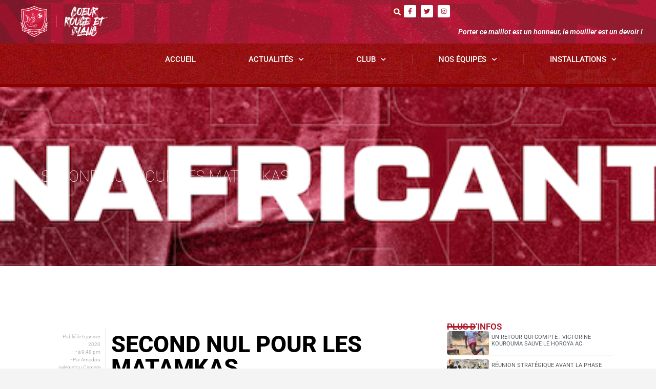

--- FILE ---
content_type: text/html; charset=UTF-8
request_url: https://horoyaac.com/competitions-nationales/ligue-1-guicopres/second-nul-pour-les-matamkas-2/
body_size: 20381
content:
<!doctype html>
<html lang="fr-FR">
<head>
	<meta charset="UTF-8">
	<meta name="viewport" content="width=device-width, initial-scale=1">
	<link rel="profile" href="https://gmpg.org/xfn/11">
	<meta name='robots' content='index, follow, max-image-preview:large, max-snippet:-1, max-video-preview:-1' />
	<style>img:is([sizes="auto" i], [sizes^="auto," i]) { contain-intrinsic-size: 3000px 1500px }</style>
	
	<!-- This site is optimized with the Yoast SEO plugin v24.9 - https://yoast.com/wordpress/plugins/seo/ -->
	<title>Second nul pour les Matamkas - Horoya AC</title>
	<link rel="canonical" href="https://horoyaac.com/competitions-nationales/club/second-nul-pour-les-matamkas-2/" />
	<meta property="og:locale" content="fr_FR" />
	<meta property="og:type" content="article" />
	<meta property="og:title" content="Second nul pour les Matamkas - Horoya AC" />
	<meta property="og:description" content="En exploitant son match en retard, le Horoya AC a voulu reprendre son flambeau, celui de leader du championnat de L1, mais les Matamkas ont dû se contenter d’un nul, pour cette sixième journée, face aux « montagnards » du Fello Star de Labé (1-1)." />
	<meta property="og:url" content="https://horoyaac.com/competitions-nationales/club/second-nul-pour-les-matamkas-2/" />
	<meta property="og:site_name" content="Horoya AC" />
	<meta property="article:publisher" content="https://www.facebook.com/HACofficiel" />
	<meta property="article:published_time" content="2020-01-06T20:48:22+00:00" />
	<meta property="og:image" content="https://horoyaac.com/wp-content/uploads/2021/12/1.jpg" />
	<meta property="og:image:width" content="722" />
	<meta property="og:image:height" content="722" />
	<meta property="og:image:type" content="image/jpeg" />
	<meta name="author" content="Amadou salematou Camara" />
	<meta name="twitter:card" content="summary_large_image" />
	<meta name="twitter:creator" content="@HACofficiel" />
	<meta name="twitter:site" content="@HACofficiel" />
	<meta name="twitter:label1" content="Écrit par" />
	<meta name="twitter:data1" content="Amadou salematou Camara" />
	<meta name="twitter:label2" content="Durée de lecture estimée" />
	<meta name="twitter:data2" content="2 minutes" />
	<script type="application/ld+json" class="yoast-schema-graph">{"@context":"https://schema.org","@graph":[{"@type":"Article","@id":"https://horoyaac.com/competitions-nationales/club/second-nul-pour-les-matamkas-2/#article","isPartOf":{"@id":"https://horoyaac.com/competitions-nationales/club/second-nul-pour-les-matamkas-2/"},"author":{"name":"Amadou salematou Camara","@id":"https://horoyaac.com/#/schema/person/08e2a47a4102e90bf706ab48311b6157"},"headline":"Second nul pour les Matamkas","datePublished":"2020-01-06T20:48:22+00:00","mainEntityOfPage":{"@id":"https://horoyaac.com/competitions-nationales/club/second-nul-pour-les-matamkas-2/"},"wordCount":340,"publisher":{"@id":"https://horoyaac.com/#organization"},"image":{"@id":"https://horoyaac.com/competitions-nationales/club/second-nul-pour-les-matamkas-2/#primaryimage"},"thumbnailUrl":"","articleSection":["Ligue 1 GUICOPRES"],"inLanguage":"fr-FR"},{"@type":"WebPage","@id":"https://horoyaac.com/competitions-nationales/club/second-nul-pour-les-matamkas-2/","url":"https://horoyaac.com/competitions-nationales/club/second-nul-pour-les-matamkas-2/","name":"Second nul pour les Matamkas - Horoya AC","isPartOf":{"@id":"https://horoyaac.com/#website"},"primaryImageOfPage":{"@id":"https://horoyaac.com/competitions-nationales/club/second-nul-pour-les-matamkas-2/#primaryimage"},"image":{"@id":"https://horoyaac.com/competitions-nationales/club/second-nul-pour-les-matamkas-2/#primaryimage"},"thumbnailUrl":"","datePublished":"2020-01-06T20:48:22+00:00","breadcrumb":{"@id":"https://horoyaac.com/competitions-nationales/club/second-nul-pour-les-matamkas-2/#breadcrumb"},"inLanguage":"fr-FR","potentialAction":[{"@type":"ReadAction","target":["https://horoyaac.com/competitions-nationales/club/second-nul-pour-les-matamkas-2/"]}]},{"@type":"ImageObject","inLanguage":"fr-FR","@id":"https://horoyaac.com/competitions-nationales/club/second-nul-pour-les-matamkas-2/#primaryimage","url":"","contentUrl":""},{"@type":"BreadcrumbList","@id":"https://horoyaac.com/competitions-nationales/club/second-nul-pour-les-matamkas-2/#breadcrumb","itemListElement":[{"@type":"ListItem","position":1,"name":"Accueil","item":"https://horoyaac.com/"},{"@type":"ListItem","position":2,"name":"Second nul pour les Matamkas"}]},{"@type":"WebSite","@id":"https://horoyaac.com/#website","url":"https://horoyaac.com/","name":"Horoya AC","description":"Porter ce maillot est honneur, le mouiller est un devoir !","publisher":{"@id":"https://horoyaac.com/#organization"},"potentialAction":[{"@type":"SearchAction","target":{"@type":"EntryPoint","urlTemplate":"https://horoyaac.com/?s={search_term_string}"},"query-input":{"@type":"PropertyValueSpecification","valueRequired":true,"valueName":"search_term_string"}}],"inLanguage":"fr-FR"},{"@type":"Organization","@id":"https://horoyaac.com/#organization","name":"Horoya AC","url":"https://horoyaac.com/","logo":{"@type":"ImageObject","inLanguage":"fr-FR","@id":"https://horoyaac.com/#/schema/logo/image/","url":"https://horoyaac.com/wp-content/uploads/2022/02/LOGO_HOROYA_AC_Simple-03.svg","contentUrl":"https://horoyaac.com/wp-content/uploads/2022/02/LOGO_HOROYA_AC_Simple-03.svg","width":499.73,"height":610.55,"caption":"Horoya AC"},"image":{"@id":"https://horoyaac.com/#/schema/logo/image/"},"sameAs":["https://www.facebook.com/HACofficiel","https://x.com/HACofficiel","https://www.instagram.com/horoyaac/"]},{"@type":"Person","@id":"https://horoyaac.com/#/schema/person/08e2a47a4102e90bf706ab48311b6157","name":"Amadou salematou Camara","image":{"@type":"ImageObject","inLanguage":"fr-FR","@id":"https://horoyaac.com/#/schema/person/image/","url":"https://secure.gravatar.com/avatar/?s=96&d=mm&r=g","contentUrl":"https://secure.gravatar.com/avatar/?s=96&d=mm&r=g","caption":"Amadou salematou Camara"},"url":"https://horoyaac.com/author/amadou-salematou-camara/"}]}</script>
	<!-- / Yoast SEO plugin. -->


<link rel='dns-prefetch' href='//fonts.googleapis.com' />
<link rel="alternate" type="application/rss+xml" title="Horoya AC &raquo; Flux" href="https://horoyaac.com/feed/" />
<link rel="alternate" type="application/rss+xml" title="Horoya AC &raquo; Flux des commentaires" href="https://horoyaac.com/comments/feed/" />
<script>
window._wpemojiSettings = {"baseUrl":"https:\/\/s.w.org\/images\/core\/emoji\/16.0.1\/72x72\/","ext":".png","svgUrl":"https:\/\/s.w.org\/images\/core\/emoji\/16.0.1\/svg\/","svgExt":".svg","source":{"concatemoji":"https:\/\/horoyaac.com\/wp-includes\/js\/wp-emoji-release.min.js?ver=6.8.3"}};
/*! This file is auto-generated */
!function(s,n){var o,i,e;function c(e){try{var t={supportTests:e,timestamp:(new Date).valueOf()};sessionStorage.setItem(o,JSON.stringify(t))}catch(e){}}function p(e,t,n){e.clearRect(0,0,e.canvas.width,e.canvas.height),e.fillText(t,0,0);var t=new Uint32Array(e.getImageData(0,0,e.canvas.width,e.canvas.height).data),a=(e.clearRect(0,0,e.canvas.width,e.canvas.height),e.fillText(n,0,0),new Uint32Array(e.getImageData(0,0,e.canvas.width,e.canvas.height).data));return t.every(function(e,t){return e===a[t]})}function u(e,t){e.clearRect(0,0,e.canvas.width,e.canvas.height),e.fillText(t,0,0);for(var n=e.getImageData(16,16,1,1),a=0;a<n.data.length;a++)if(0!==n.data[a])return!1;return!0}function f(e,t,n,a){switch(t){case"flag":return n(e,"\ud83c\udff3\ufe0f\u200d\u26a7\ufe0f","\ud83c\udff3\ufe0f\u200b\u26a7\ufe0f")?!1:!n(e,"\ud83c\udde8\ud83c\uddf6","\ud83c\udde8\u200b\ud83c\uddf6")&&!n(e,"\ud83c\udff4\udb40\udc67\udb40\udc62\udb40\udc65\udb40\udc6e\udb40\udc67\udb40\udc7f","\ud83c\udff4\u200b\udb40\udc67\u200b\udb40\udc62\u200b\udb40\udc65\u200b\udb40\udc6e\u200b\udb40\udc67\u200b\udb40\udc7f");case"emoji":return!a(e,"\ud83e\udedf")}return!1}function g(e,t,n,a){var r="undefined"!=typeof WorkerGlobalScope&&self instanceof WorkerGlobalScope?new OffscreenCanvas(300,150):s.createElement("canvas"),o=r.getContext("2d",{willReadFrequently:!0}),i=(o.textBaseline="top",o.font="600 32px Arial",{});return e.forEach(function(e){i[e]=t(o,e,n,a)}),i}function t(e){var t=s.createElement("script");t.src=e,t.defer=!0,s.head.appendChild(t)}"undefined"!=typeof Promise&&(o="wpEmojiSettingsSupports",i=["flag","emoji"],n.supports={everything:!0,everythingExceptFlag:!0},e=new Promise(function(e){s.addEventListener("DOMContentLoaded",e,{once:!0})}),new Promise(function(t){var n=function(){try{var e=JSON.parse(sessionStorage.getItem(o));if("object"==typeof e&&"number"==typeof e.timestamp&&(new Date).valueOf()<e.timestamp+604800&&"object"==typeof e.supportTests)return e.supportTests}catch(e){}return null}();if(!n){if("undefined"!=typeof Worker&&"undefined"!=typeof OffscreenCanvas&&"undefined"!=typeof URL&&URL.createObjectURL&&"undefined"!=typeof Blob)try{var e="postMessage("+g.toString()+"("+[JSON.stringify(i),f.toString(),p.toString(),u.toString()].join(",")+"));",a=new Blob([e],{type:"text/javascript"}),r=new Worker(URL.createObjectURL(a),{name:"wpTestEmojiSupports"});return void(r.onmessage=function(e){c(n=e.data),r.terminate(),t(n)})}catch(e){}c(n=g(i,f,p,u))}t(n)}).then(function(e){for(var t in e)n.supports[t]=e[t],n.supports.everything=n.supports.everything&&n.supports[t],"flag"!==t&&(n.supports.everythingExceptFlag=n.supports.everythingExceptFlag&&n.supports[t]);n.supports.everythingExceptFlag=n.supports.everythingExceptFlag&&!n.supports.flag,n.DOMReady=!1,n.readyCallback=function(){n.DOMReady=!0}}).then(function(){return e}).then(function(){var e;n.supports.everything||(n.readyCallback(),(e=n.source||{}).concatemoji?t(e.concatemoji):e.wpemoji&&e.twemoji&&(t(e.twemoji),t(e.wpemoji)))}))}((window,document),window._wpemojiSettings);
</script>
<style id='wp-emoji-styles-inline-css'>

	img.wp-smiley, img.emoji {
		display: inline !important;
		border: none !important;
		box-shadow: none !important;
		height: 1em !important;
		width: 1em !important;
		margin: 0 0.07em !important;
		vertical-align: -0.1em !important;
		background: none !important;
		padding: 0 !important;
	}
</style>
<link rel='stylesheet' id='wp-block-library-css' href='https://horoyaac.com/wp-includes/css/dist/block-library/style.min.css?ver=6.8.3' media='all' />
<link rel='stylesheet' id='jet-engine-frontend-css' href='https://horoyaac.com/wp-content/plugins/jet-engine/assets/css/frontend.css?ver=2.10.0' media='all' />
<style id='global-styles-inline-css'>
:root{--wp--preset--aspect-ratio--square: 1;--wp--preset--aspect-ratio--4-3: 4/3;--wp--preset--aspect-ratio--3-4: 3/4;--wp--preset--aspect-ratio--3-2: 3/2;--wp--preset--aspect-ratio--2-3: 2/3;--wp--preset--aspect-ratio--16-9: 16/9;--wp--preset--aspect-ratio--9-16: 9/16;--wp--preset--color--black: #000000;--wp--preset--color--cyan-bluish-gray: #abb8c3;--wp--preset--color--white: #ffffff;--wp--preset--color--pale-pink: #f78da7;--wp--preset--color--vivid-red: #cf2e2e;--wp--preset--color--luminous-vivid-orange: #ff6900;--wp--preset--color--luminous-vivid-amber: #fcb900;--wp--preset--color--light-green-cyan: #7bdcb5;--wp--preset--color--vivid-green-cyan: #00d084;--wp--preset--color--pale-cyan-blue: #8ed1fc;--wp--preset--color--vivid-cyan-blue: #0693e3;--wp--preset--color--vivid-purple: #9b51e0;--wp--preset--gradient--vivid-cyan-blue-to-vivid-purple: linear-gradient(135deg,rgba(6,147,227,1) 0%,rgb(155,81,224) 100%);--wp--preset--gradient--light-green-cyan-to-vivid-green-cyan: linear-gradient(135deg,rgb(122,220,180) 0%,rgb(0,208,130) 100%);--wp--preset--gradient--luminous-vivid-amber-to-luminous-vivid-orange: linear-gradient(135deg,rgba(252,185,0,1) 0%,rgba(255,105,0,1) 100%);--wp--preset--gradient--luminous-vivid-orange-to-vivid-red: linear-gradient(135deg,rgba(255,105,0,1) 0%,rgb(207,46,46) 100%);--wp--preset--gradient--very-light-gray-to-cyan-bluish-gray: linear-gradient(135deg,rgb(238,238,238) 0%,rgb(169,184,195) 100%);--wp--preset--gradient--cool-to-warm-spectrum: linear-gradient(135deg,rgb(74,234,220) 0%,rgb(151,120,209) 20%,rgb(207,42,186) 40%,rgb(238,44,130) 60%,rgb(251,105,98) 80%,rgb(254,248,76) 100%);--wp--preset--gradient--blush-light-purple: linear-gradient(135deg,rgb(255,206,236) 0%,rgb(152,150,240) 100%);--wp--preset--gradient--blush-bordeaux: linear-gradient(135deg,rgb(254,205,165) 0%,rgb(254,45,45) 50%,rgb(107,0,62) 100%);--wp--preset--gradient--luminous-dusk: linear-gradient(135deg,rgb(255,203,112) 0%,rgb(199,81,192) 50%,rgb(65,88,208) 100%);--wp--preset--gradient--pale-ocean: linear-gradient(135deg,rgb(255,245,203) 0%,rgb(182,227,212) 50%,rgb(51,167,181) 100%);--wp--preset--gradient--electric-grass: linear-gradient(135deg,rgb(202,248,128) 0%,rgb(113,206,126) 100%);--wp--preset--gradient--midnight: linear-gradient(135deg,rgb(2,3,129) 0%,rgb(40,116,252) 100%);--wp--preset--font-size--small: 13px;--wp--preset--font-size--medium: 20px;--wp--preset--font-size--large: 36px;--wp--preset--font-size--x-large: 42px;--wp--preset--spacing--20: 0.44rem;--wp--preset--spacing--30: 0.67rem;--wp--preset--spacing--40: 1rem;--wp--preset--spacing--50: 1.5rem;--wp--preset--spacing--60: 2.25rem;--wp--preset--spacing--70: 3.38rem;--wp--preset--spacing--80: 5.06rem;--wp--preset--shadow--natural: 6px 6px 9px rgba(0, 0, 0, 0.2);--wp--preset--shadow--deep: 12px 12px 50px rgba(0, 0, 0, 0.4);--wp--preset--shadow--sharp: 6px 6px 0px rgba(0, 0, 0, 0.2);--wp--preset--shadow--outlined: 6px 6px 0px -3px rgba(255, 255, 255, 1), 6px 6px rgba(0, 0, 0, 1);--wp--preset--shadow--crisp: 6px 6px 0px rgba(0, 0, 0, 1);}:root { --wp--style--global--content-size: 800px;--wp--style--global--wide-size: 1200px; }:where(body) { margin: 0; }.wp-site-blocks > .alignleft { float: left; margin-right: 2em; }.wp-site-blocks > .alignright { float: right; margin-left: 2em; }.wp-site-blocks > .aligncenter { justify-content: center; margin-left: auto; margin-right: auto; }:where(.wp-site-blocks) > * { margin-block-start: 24px; margin-block-end: 0; }:where(.wp-site-blocks) > :first-child { margin-block-start: 0; }:where(.wp-site-blocks) > :last-child { margin-block-end: 0; }:root { --wp--style--block-gap: 24px; }:root :where(.is-layout-flow) > :first-child{margin-block-start: 0;}:root :where(.is-layout-flow) > :last-child{margin-block-end: 0;}:root :where(.is-layout-flow) > *{margin-block-start: 24px;margin-block-end: 0;}:root :where(.is-layout-constrained) > :first-child{margin-block-start: 0;}:root :where(.is-layout-constrained) > :last-child{margin-block-end: 0;}:root :where(.is-layout-constrained) > *{margin-block-start: 24px;margin-block-end: 0;}:root :where(.is-layout-flex){gap: 24px;}:root :where(.is-layout-grid){gap: 24px;}.is-layout-flow > .alignleft{float: left;margin-inline-start: 0;margin-inline-end: 2em;}.is-layout-flow > .alignright{float: right;margin-inline-start: 2em;margin-inline-end: 0;}.is-layout-flow > .aligncenter{margin-left: auto !important;margin-right: auto !important;}.is-layout-constrained > .alignleft{float: left;margin-inline-start: 0;margin-inline-end: 2em;}.is-layout-constrained > .alignright{float: right;margin-inline-start: 2em;margin-inline-end: 0;}.is-layout-constrained > .aligncenter{margin-left: auto !important;margin-right: auto !important;}.is-layout-constrained > :where(:not(.alignleft):not(.alignright):not(.alignfull)){max-width: var(--wp--style--global--content-size);margin-left: auto !important;margin-right: auto !important;}.is-layout-constrained > .alignwide{max-width: var(--wp--style--global--wide-size);}body .is-layout-flex{display: flex;}.is-layout-flex{flex-wrap: wrap;align-items: center;}.is-layout-flex > :is(*, div){margin: 0;}body .is-layout-grid{display: grid;}.is-layout-grid > :is(*, div){margin: 0;}body{padding-top: 0px;padding-right: 0px;padding-bottom: 0px;padding-left: 0px;}a:where(:not(.wp-element-button)){text-decoration: underline;}:root :where(.wp-element-button, .wp-block-button__link){background-color: #32373c;border-width: 0;color: #fff;font-family: inherit;font-size: inherit;line-height: inherit;padding: calc(0.667em + 2px) calc(1.333em + 2px);text-decoration: none;}.has-black-color{color: var(--wp--preset--color--black) !important;}.has-cyan-bluish-gray-color{color: var(--wp--preset--color--cyan-bluish-gray) !important;}.has-white-color{color: var(--wp--preset--color--white) !important;}.has-pale-pink-color{color: var(--wp--preset--color--pale-pink) !important;}.has-vivid-red-color{color: var(--wp--preset--color--vivid-red) !important;}.has-luminous-vivid-orange-color{color: var(--wp--preset--color--luminous-vivid-orange) !important;}.has-luminous-vivid-amber-color{color: var(--wp--preset--color--luminous-vivid-amber) !important;}.has-light-green-cyan-color{color: var(--wp--preset--color--light-green-cyan) !important;}.has-vivid-green-cyan-color{color: var(--wp--preset--color--vivid-green-cyan) !important;}.has-pale-cyan-blue-color{color: var(--wp--preset--color--pale-cyan-blue) !important;}.has-vivid-cyan-blue-color{color: var(--wp--preset--color--vivid-cyan-blue) !important;}.has-vivid-purple-color{color: var(--wp--preset--color--vivid-purple) !important;}.has-black-background-color{background-color: var(--wp--preset--color--black) !important;}.has-cyan-bluish-gray-background-color{background-color: var(--wp--preset--color--cyan-bluish-gray) !important;}.has-white-background-color{background-color: var(--wp--preset--color--white) !important;}.has-pale-pink-background-color{background-color: var(--wp--preset--color--pale-pink) !important;}.has-vivid-red-background-color{background-color: var(--wp--preset--color--vivid-red) !important;}.has-luminous-vivid-orange-background-color{background-color: var(--wp--preset--color--luminous-vivid-orange) !important;}.has-luminous-vivid-amber-background-color{background-color: var(--wp--preset--color--luminous-vivid-amber) !important;}.has-light-green-cyan-background-color{background-color: var(--wp--preset--color--light-green-cyan) !important;}.has-vivid-green-cyan-background-color{background-color: var(--wp--preset--color--vivid-green-cyan) !important;}.has-pale-cyan-blue-background-color{background-color: var(--wp--preset--color--pale-cyan-blue) !important;}.has-vivid-cyan-blue-background-color{background-color: var(--wp--preset--color--vivid-cyan-blue) !important;}.has-vivid-purple-background-color{background-color: var(--wp--preset--color--vivid-purple) !important;}.has-black-border-color{border-color: var(--wp--preset--color--black) !important;}.has-cyan-bluish-gray-border-color{border-color: var(--wp--preset--color--cyan-bluish-gray) !important;}.has-white-border-color{border-color: var(--wp--preset--color--white) !important;}.has-pale-pink-border-color{border-color: var(--wp--preset--color--pale-pink) !important;}.has-vivid-red-border-color{border-color: var(--wp--preset--color--vivid-red) !important;}.has-luminous-vivid-orange-border-color{border-color: var(--wp--preset--color--luminous-vivid-orange) !important;}.has-luminous-vivid-amber-border-color{border-color: var(--wp--preset--color--luminous-vivid-amber) !important;}.has-light-green-cyan-border-color{border-color: var(--wp--preset--color--light-green-cyan) !important;}.has-vivid-green-cyan-border-color{border-color: var(--wp--preset--color--vivid-green-cyan) !important;}.has-pale-cyan-blue-border-color{border-color: var(--wp--preset--color--pale-cyan-blue) !important;}.has-vivid-cyan-blue-border-color{border-color: var(--wp--preset--color--vivid-cyan-blue) !important;}.has-vivid-purple-border-color{border-color: var(--wp--preset--color--vivid-purple) !important;}.has-vivid-cyan-blue-to-vivid-purple-gradient-background{background: var(--wp--preset--gradient--vivid-cyan-blue-to-vivid-purple) !important;}.has-light-green-cyan-to-vivid-green-cyan-gradient-background{background: var(--wp--preset--gradient--light-green-cyan-to-vivid-green-cyan) !important;}.has-luminous-vivid-amber-to-luminous-vivid-orange-gradient-background{background: var(--wp--preset--gradient--luminous-vivid-amber-to-luminous-vivid-orange) !important;}.has-luminous-vivid-orange-to-vivid-red-gradient-background{background: var(--wp--preset--gradient--luminous-vivid-orange-to-vivid-red) !important;}.has-very-light-gray-to-cyan-bluish-gray-gradient-background{background: var(--wp--preset--gradient--very-light-gray-to-cyan-bluish-gray) !important;}.has-cool-to-warm-spectrum-gradient-background{background: var(--wp--preset--gradient--cool-to-warm-spectrum) !important;}.has-blush-light-purple-gradient-background{background: var(--wp--preset--gradient--blush-light-purple) !important;}.has-blush-bordeaux-gradient-background{background: var(--wp--preset--gradient--blush-bordeaux) !important;}.has-luminous-dusk-gradient-background{background: var(--wp--preset--gradient--luminous-dusk) !important;}.has-pale-ocean-gradient-background{background: var(--wp--preset--gradient--pale-ocean) !important;}.has-electric-grass-gradient-background{background: var(--wp--preset--gradient--electric-grass) !important;}.has-midnight-gradient-background{background: var(--wp--preset--gradient--midnight) !important;}.has-small-font-size{font-size: var(--wp--preset--font-size--small) !important;}.has-medium-font-size{font-size: var(--wp--preset--font-size--medium) !important;}.has-large-font-size{font-size: var(--wp--preset--font-size--large) !important;}.has-x-large-font-size{font-size: var(--wp--preset--font-size--x-large) !important;}
:root :where(.wp-block-pullquote){font-size: 1.5em;line-height: 1.6;}
</style>
<link rel='stylesheet' id='dashicons-css' href='https://horoyaac.com/wp-includes/css/dashicons.min.css?ver=6.8.3' media='all' />
<link rel='stylesheet' id='sportspress-general-css' href='//horoyaac.com/wp-content/plugins/sportspress-pro/includes/sportspress/assets/css/sportspress.css?ver=2.7.24' media='all' />
<link rel='stylesheet' id='sportspress-icons-css' href='//horoyaac.com/wp-content/plugins/sportspress-pro/includes/sportspress/assets/css/icons.css?ver=2.7' media='all' />
<link rel='stylesheet' id='sportspress-league-menu-css' href='//horoyaac.com/wp-content/plugins/sportspress-pro/includes/sportspress-league-menu/css/sportspress-league-menu.css?ver=2.1.2' media='all' />
<link rel='stylesheet' id='sportspress-event-statistics-css' href='//horoyaac.com/wp-content/plugins/sportspress-pro/includes/sportspress-match-stats/css/sportspress-match-stats.css?ver=2.2' media='all' />
<link rel='stylesheet' id='sportspress-results-matrix-css' href='//horoyaac.com/wp-content/plugins/sportspress-pro/includes/sportspress-results-matrix/css/sportspress-results-matrix.css?ver=2.6.9' media='all' />
<link rel='stylesheet' id='sportspress-scoreboard-css' href='//horoyaac.com/wp-content/plugins/sportspress-pro/includes/sportspress-scoreboard/css/sportspress-scoreboard.css?ver=2.6.11' media='all' />
<link rel='stylesheet' id='sportspress-scoreboard-ltr-css' href='//horoyaac.com/wp-content/plugins/sportspress-pro/includes/sportspress-scoreboard/css/sportspress-scoreboard-ltr.css?ver=2.6.11' media='all' />
<link rel='stylesheet' id='sportspress-timelines-css' href='//horoyaac.com/wp-content/plugins/sportspress-pro/includes/sportspress-timelines/css/sportspress-timelines.css?ver=2.6' media='all' />
<link rel='stylesheet' id='sportspress-tournaments-css' href='//horoyaac.com/wp-content/plugins/sportspress-pro/includes/sportspress-tournaments/css/sportspress-tournaments.css?ver=2.6.21' media='all' />
<link rel='stylesheet' id='sportspress-tournaments-ltr-css' href='//horoyaac.com/wp-content/plugins/sportspress-pro/includes/sportspress-tournaments/css/sportspress-tournaments-ltr.css?ver=2.6.21' media='all' />
<link rel='stylesheet' id='jquery-bracket-css' href='//horoyaac.com/wp-content/plugins/sportspress-pro/includes/sportspress-tournaments/css/jquery.bracket.min.css?ver=0.11.0' media='all' />
<link rel='stylesheet' id='sportspress-roboto-css' href='//fonts.googleapis.com/css?family=Roboto%3A400%2C500&#038;subset=cyrillic%2Ccyrillic-ext%2Cgreek%2Cgreek-ext%2Clatin-ext%2Cvietnamese&#038;ver=2.7' media='all' />
<link rel='stylesheet' id='sportspress-style-css' href='//horoyaac.com/wp-content/plugins/sportspress-pro/includes/sportspress/assets/css/sportspress-style.css?ver=2.7' media='all' />
<link rel='stylesheet' id='sportspress-style-ltr-css' href='//horoyaac.com/wp-content/plugins/sportspress-pro/includes/sportspress/assets/css/sportspress-style-ltr.css?ver=2.7' media='all' />
<link rel='stylesheet' id='hello-elementor-css' href='https://horoyaac.com/wp-content/themes/hello-elementor/style.min.css?ver=3.3.0' media='all' />
<link rel='stylesheet' id='hello-elementor-theme-style-css' href='https://horoyaac.com/wp-content/themes/hello-elementor/theme.min.css?ver=3.3.0' media='all' />
<link rel='stylesheet' id='hello-elementor-header-footer-css' href='https://horoyaac.com/wp-content/themes/hello-elementor/header-footer.min.css?ver=3.3.0' media='all' />
<link rel='stylesheet' id='elementor-frontend-css' href='https://horoyaac.com/wp-content/plugins/elementor/assets/css/frontend.min.css?ver=3.28.4' media='all' />
<link rel='stylesheet' id='elementor-post-5-css' href='https://horoyaac.com/wp-content/uploads/elementor/css/post-5.css?ver=1745501263' media='all' />
<link rel='stylesheet' id='e-animation-grow-css' href='https://horoyaac.com/wp-content/plugins/elementor/assets/lib/animations/styles/e-animation-grow.min.css?ver=3.28.4' media='all' />
<link rel='stylesheet' id='e-animation-fadeInLeft-css' href='https://horoyaac.com/wp-content/plugins/elementor/assets/lib/animations/styles/fadeInLeft.min.css?ver=3.28.4' media='all' />
<link rel='stylesheet' id='widget-image-css' href='https://horoyaac.com/wp-content/plugins/elementor/assets/css/widget-image.min.css?ver=3.28.4' media='all' />
<link rel='stylesheet' id='widget-social-icons-css' href='https://horoyaac.com/wp-content/plugins/elementor/assets/css/widget-social-icons.min.css?ver=3.28.4' media='all' />
<link rel='stylesheet' id='e-apple-webkit-css' href='https://horoyaac.com/wp-content/plugins/elementor/assets/css/conditionals/apple-webkit.min.css?ver=3.28.4' media='all' />
<link rel='stylesheet' id='widget-heading-css' href='https://horoyaac.com/wp-content/plugins/elementor/assets/css/widget-heading.min.css?ver=3.28.4' media='all' />
<link rel='stylesheet' id='e-animation-shrink-css' href='https://horoyaac.com/wp-content/plugins/elementor/assets/lib/animations/styles/e-animation-shrink.min.css?ver=3.28.4' media='all' />
<link rel='stylesheet' id='widget-icon-list-css' href='https://horoyaac.com/wp-content/plugins/elementor/assets/css/widget-icon-list.min.css?ver=3.28.4' media='all' />
<link rel='stylesheet' id='widget-divider-css' href='https://horoyaac.com/wp-content/plugins/elementor/assets/css/widget-divider.min.css?ver=3.28.4' media='all' />
<link rel='stylesheet' id='e-animation-fadeInUp-css' href='https://horoyaac.com/wp-content/plugins/elementor/assets/lib/animations/styles/fadeInUp.min.css?ver=3.28.4' media='all' />
<link rel='stylesheet' id='e-animation-fadeIn-css' href='https://horoyaac.com/wp-content/plugins/elementor/assets/lib/animations/styles/fadeIn.min.css?ver=3.28.4' media='all' />
<link rel='stylesheet' id='elementor-post-15267-css' href='https://horoyaac.com/wp-content/uploads/elementor/css/post-15267.css?ver=1745501264' media='all' />
<link rel='stylesheet' id='elementor-post-15296-css' href='https://horoyaac.com/wp-content/uploads/elementor/css/post-15296.css?ver=1745501264' media='all' />
<link rel='stylesheet' id='elementor-post-15289-css' href='https://horoyaac.com/wp-content/uploads/elementor/css/post-15289.css?ver=1745501251' media='all' />
<link rel='stylesheet' id='elementor-gf-local-roboto-css' href='https://horoyaac.com/wp-content/uploads/elementor/google-fonts/css/roboto.css?ver=1744831812' media='all' />
<link rel='stylesheet' id='elementor-gf-local-robotoslab-css' href='https://horoyaac.com/wp-content/uploads/elementor/google-fonts/css/robotoslab.css?ver=1744831814' media='all' />
<style type="text/css"> /* SportsPress Frontend CSS */ .sp-event-calendar tbody td a,.sp-event-calendar tbody td a:hover{background: none;}.sp-data-table th,.sp-calendar th,.sp-data-table tfoot,.sp-calendar tfoot,.sp-button,.sp-heading{background:#c80808 !important}.sp-calendar tbody a{color:#c80808 !important}.sp-data-table tbody,.sp-calendar tbody{background: #ffffff !important}.sp-data-table tbody,.sp-calendar tbody{color: #222222 !important}.sp-data-table th,.sp-data-table th a,.sp-data-table tfoot,.sp-data-table tfoot a,.sp-calendar th,.sp-calendar th a,.sp-calendar tfoot,.sp-calendar tfoot a,.sp-button,.sp-heading{color: #ffffff !important}.sp-data-table tbody a,.sp-data-table tbody a:hover,.sp-calendar tbody a:focus{color: #c6c6c6 !important}.sp-highlight,.sp-calendar td#today{background: #ffffff !important}.sp-statistic-bar{background:#c80808}.sp-statistic-bar-fill{background:#c6c6c6}.sp-template-scoreboard .sp-scoreboard-nav{color:#ffffff !important}.sp-template-scoreboard .sp-scoreboard-nav{background-color:#c6c6c6 !important}.sp-tournament-bracket .sp-event{border-color:#ffffff !important}.sp-tournament-bracket .sp-team .sp-team-name:before{border-left-color:#ffffff !important}.sp-tournament-bracket .sp-event .sp-event-main, .sp-tournament-bracket .sp-team .sp-team-name{color:#222222 !important}.sp-tournament-bracket .sp-team .sp-team-name.sp-heading{color:#ffffff !important}.sp-data-table th,.sp-template-countdown .sp-event-venue,.sp-template-countdown .sp-event-league,.sp-template-gallery .gallery-caption{background:#c80808 !important}.sp-data-table th,.sp-template-countdown .sp-event-venue,.sp-template-countdown .sp-event-league,.sp-template-gallery .gallery-caption{border-color:#ae0000 !important}.sp-table-caption,.sp-data-table,.sp-data-table tfoot,.sp-template .sp-view-all-link,.sp-template-gallery .sp-gallery-group-name,.sp-template-gallery .sp-gallery-wrapper,.sp-template-countdown .sp-event-name,.sp-countdown time,.sp-template-details dl,.sp-event-statistics .sp-statistic-bar,.sp-tournament-bracket .sp-team-name,.sp-profile-selector{background:#ffffff !important}.sp-table-caption,.sp-data-table,.sp-data-table td,.sp-template .sp-view-all-link,.sp-template-gallery .sp-gallery-group-name,.sp-template-gallery .sp-gallery-wrapper,.sp-template-countdown .sp-event-name,.sp-countdown time,.sp-countdown span,.sp-template-details dl,.sp-event-statistics .sp-statistic-bar,.sp-tournament-bracket thead th,.sp-tournament-bracket .sp-team-name,.sp-tournament-bracket .sp-event,.sp-profile-selector{border-color:#e5e5e5 !important}.sp-tournament-bracket .sp-team .sp-team-name:before{border-left-color:#e5e5e5 !important;border-right-color:#e5e5e5 !important}.sp-data-table .sp-highlight,.sp-data-table .highlighted td,.sp-template-scoreboard td:hover{background:#f9f9f9 !important}.sp-template *,.sp-data-table *,.sp-table-caption,.sp-data-table tfoot a:hover,.sp-template .sp-view-all-link a:hover,.sp-template-gallery .sp-gallery-group-name,.sp-template-details dd,.sp-template-event-logos .sp-team-result,.sp-template-event-blocks .sp-event-results,.sp-template-scoreboard a,.sp-template-scoreboard a:hover,.sp-tournament-bracket,.sp-tournament-bracket .sp-event .sp-event-title:hover,.sp-tournament-bracket .sp-event .sp-event-title:hover *{color:#222222 !important}.sp-template .sp-view-all-link a,.sp-countdown span small,.sp-template-event-calendar tfoot a,.sp-template-event-blocks .sp-event-date,.sp-template-details dt,.sp-template-scoreboard .sp-scoreboard-date,.sp-tournament-bracket th,.sp-tournament-bracket .sp-event .sp-event-title,.sp-template-scoreboard .sp-scoreboard-date,.sp-tournament-bracket .sp-event .sp-event-title *{color:rgba(34,34,34,0.5) !important}.sp-data-table th,.sp-template-countdown .sp-event-venue,.sp-template-countdown .sp-event-league,.sp-template-gallery .gallery-item a,.sp-template-gallery .gallery-caption,.sp-template-scoreboard .sp-scoreboard-nav,.sp-tournament-bracket .sp-team-name:hover,.sp-tournament-bracket thead th,.sp-tournament-bracket .sp-heading{color:#ffffff !important}.sp-template a,.sp-data-table a,.sp-tab-menu-item-active a, .sp-tab-menu-item-active a:hover,.sp-template .sp-message{color:#c6c6c6 !important}.sp-template-gallery .gallery-caption strong,.sp-tournament-bracket .sp-team-name:hover,.sp-template-scoreboard .sp-scoreboard-nav,.sp-tournament-bracket .sp-heading{background:#c6c6c6 !important}.sp-tournament-bracket .sp-team-name:hover,.sp-tournament-bracket .sp-heading,.sp-tab-menu-item-active a, .sp-tab-menu-item-active a:hover,.sp-template .sp-message{border-color:#c6c6c6 !important}.sp-data-table th,.sp-data-table td{padding: 10px !important} /* SportsPress Custom CSS */ /*Heure de rencontre*/ .sp-template *, .sp-data-table *, .sp-table-caption { box-sizing: border-box !important; font-weight: 900 !important; text-transform: none !important; letter-spacing: normal !important; color: #1c170f !important; } /*Tableau SPorpress*/ .sp-data-table tbody, .sp-calendar tbody { background-color: rgba(255, 255, 128, 0); !important; } .sp-data-table { margin: 0 !important; background: background-color: rgba(255, 255, 128, 0) !important; border-collapse: collapse !important; border: 1px solid #e5e5e5 !important; width: 100% !important; } table tbody&gt;tr:nth-child(odd)&gt;td, table tbody&gt;tr:nth-child(odd)&gt;th { background-color: rgba(255, 255, 128, 0); }</style><script src="https://horoyaac.com/wp-includes/js/jquery/jquery.min.js?ver=3.7.1" id="jquery-core-js"></script>
<script src="https://horoyaac.com/wp-includes/js/jquery/jquery-migrate.min.js?ver=3.4.1" id="jquery-migrate-js"></script>
<script src="https://horoyaac.com/wp-content/plugins/sportspress-pro/includes/sportspress-tournaments/js/jquery.bracket.min.js?ver=0.11.0" id="jquery-bracket-js"></script>
<link rel="https://api.w.org/" href="https://horoyaac.com/wp-json/" /><link rel="alternate" title="JSON" type="application/json" href="https://horoyaac.com/wp-json/wp/v2/posts/14812" /><link rel="EditURI" type="application/rsd+xml" title="RSD" href="https://horoyaac.com/xmlrpc.php?rsd" />
<meta name="generator" content="WordPress 6.8.3" />
<meta name="generator" content="SportsPress 2.7.24" />
<meta name="generator" content="SportsPress Pro 2.7.25" />
<link rel='shortlink' href='https://horoyaac.com/?p=14812' />
<link rel="alternate" title="oEmbed (JSON)" type="application/json+oembed" href="https://horoyaac.com/wp-json/oembed/1.0/embed?url=https%3A%2F%2Fhoroyaac.com%2Fcompetitions-nationales%2Fligue-1-guicopres%2Fsecond-nul-pour-les-matamkas-2%2F" />
<link rel="alternate" title="oEmbed (XML)" type="text/xml+oembed" href="https://horoyaac.com/wp-json/oembed/1.0/embed?url=https%3A%2F%2Fhoroyaac.com%2Fcompetitions-nationales%2Fligue-1-guicopres%2Fsecond-nul-pour-les-matamkas-2%2F&#038;format=xml" />
<meta name="description" content="En exploitant son match en retard, le Horoya AC a voulu reprendre son flambeau, celui de leader du championnat de L1, mais les Matamkas ont dû se contenter d’un nul, pour cette sixième journée, face aux « montagnards » du Fello Star de Labé (1-1).">
<meta name="generator" content="Elementor 3.28.4; features: e_font_icon_svg, additional_custom_breakpoints, e_local_google_fonts; settings: css_print_method-external, google_font-enabled, font_display-auto">
			<style>
				.e-con.e-parent:nth-of-type(n+4):not(.e-lazyloaded):not(.e-no-lazyload),
				.e-con.e-parent:nth-of-type(n+4):not(.e-lazyloaded):not(.e-no-lazyload) * {
					background-image: none !important;
				}
				@media screen and (max-height: 1024px) {
					.e-con.e-parent:nth-of-type(n+3):not(.e-lazyloaded):not(.e-no-lazyload),
					.e-con.e-parent:nth-of-type(n+3):not(.e-lazyloaded):not(.e-no-lazyload) * {
						background-image: none !important;
					}
				}
				@media screen and (max-height: 640px) {
					.e-con.e-parent:nth-of-type(n+2):not(.e-lazyloaded):not(.e-no-lazyload),
					.e-con.e-parent:nth-of-type(n+2):not(.e-lazyloaded):not(.e-no-lazyload) * {
						background-image: none !important;
					}
				}
			</style>
			<link rel="icon" href="https://horoyaac.com/wp-content/uploads/2025/11/HAC-Plan-de-travail-11-1.svg" sizes="32x32" />
<link rel="icon" href="https://horoyaac.com/wp-content/uploads/2025/11/HAC-Plan-de-travail-11-1.svg" sizes="192x192" />
<link rel="apple-touch-icon" href="https://horoyaac.com/wp-content/uploads/2025/11/HAC-Plan-de-travail-11-1.svg" />
<meta name="msapplication-TileImage" content="https://horoyaac.com/wp-content/uploads/2025/11/HAC-Plan-de-travail-11-1.svg" />
		<style id="wp-custom-css">
			.entry-title
{
margin-top: 3.5rem;
margin-bottom: 2.5rem;
padding: 10px;
font-family: 'ROBOTO';
font-weight: 500;
text-align: center;
	text-transform: uppercase;
line-height: 1.2;
color: inherit;
border: 21px solid black;
}


/* Le conteneur agit comme une fenêtre de masque */
.elementor-element-e2e54f8 .elementor-widget-container {
    overflow: hidden !important;
    position: relative;
}


/* 2. On transforme le groupe d’éléments en slider horizontal,
   SANS modifier l'apparence interne des cartes */
.elementor-element-e2e54f8 > .elementor-widget-shortcode {
    flex: 10 0 auto; /* chaque élément garde sa taille naturelle */
}

/* Le contenu qui défile */
.elementor-element-e2e54f8 .elementor-widget-shortcode {
    display: grid  !important;
    gap: 30px;
    white-space: nowrap;
    animation: slideLoop 12s linear infinite;
}


/* Transition fluide d’un côté à l’autre */
@keyframes slideLoop {
    0% { transform: translateX(0); }
    100% { transform: translateX(-100%); }
}		</style>
		</head>
<body class="wp-singular post-template-default single single-post postid-14812 single-format-standard wp-custom-logo wp-embed-responsive wp-theme-hello-elementor theme-default elementor-default elementor-kit-5 elementor-page-15289">


<a class="skip-link screen-reader-text" href="#content">Aller au contenu</a>

		<div data-elementor-type="header" data-elementor-id="15267" class="elementor elementor-15267 elementor-location-header" data-elementor-post-type="elementor_library">
			<header class="elementor-element elementor-element-cb45037 e-con-full elementor-hidden-mobile e-flex e-con e-parent" data-id="cb45037" data-element_type="container" data-settings="{&quot;background_background&quot;:&quot;classic&quot;}">
		<div class="elementor-element elementor-element-89f9d92 e-con-full e-flex e-con e-child" data-id="89f9d92" data-element_type="container" data-settings="{&quot;sticky&quot;:&quot;top&quot;,&quot;sticky_on&quot;:[&quot;desktop&quot;,&quot;tablet&quot;,&quot;mobile&quot;],&quot;sticky_offset&quot;:0,&quot;sticky_effects_offset&quot;:0,&quot;sticky_anchor_link_offset&quot;:0}">
				<div class="elementor-element elementor-element-12513ea elementor-invisible elementor-widget elementor-widget-theme-site-logo elementor-widget-image" data-id="12513ea" data-element_type="widget" data-settings="{&quot;_animation&quot;:&quot;fadeInLeft&quot;}" data-widget_type="theme-site-logo.default">
				<div class="elementor-widget-container">
											<a href="https://horoyaac.com">
			<img fetchpriority="high" width="993" height="284" src="https://horoyaac.com/wp-content/uploads/2025/11/HAC-Plan-de-travail-10.svg" class="elementor-animation-grow attachment-full size-full wp-image-23578" alt="" />				</a>
											</div>
				</div>
				</div>
		<div class="elementor-element elementor-element-ce25f4a e-con-full e-flex e-con e-child" data-id="ce25f4a" data-element_type="container">
		<div class="elementor-element elementor-element-4efa812 e-con-full e-flex e-con e-child" data-id="4efa812" data-element_type="container">
		<div class="elementor-element elementor-element-c171228 e-con-full e-flex e-con e-child" data-id="c171228" data-element_type="container">
				</div>
		<div class="elementor-element elementor-element-401766f e-con-full e-flex e-con e-child" data-id="401766f" data-element_type="container">
				<div class="elementor-element elementor-element-e0400ff elementor-search-form--skin-full_screen elementor-widget elementor-widget-search-form" data-id="e0400ff" data-element_type="widget" data-settings="{&quot;skin&quot;:&quot;full_screen&quot;}" data-widget_type="search-form.default">
				<div class="elementor-widget-container">
							<search role="search">
			<form class="elementor-search-form" action="https://horoyaac.com" method="get">
												<div class="elementor-search-form__toggle" role="button" tabindex="0" aria-label="Rechercher ">
					<div class="e-font-icon-svg-container"><svg aria-hidden="true" class="e-font-icon-svg e-fas-search" viewBox="0 0 512 512" xmlns="http://www.w3.org/2000/svg"><path d="M505 442.7L405.3 343c-4.5-4.5-10.6-7-17-7H372c27.6-35.3 44-79.7 44-128C416 93.1 322.9 0 208 0S0 93.1 0 208s93.1 208 208 208c48.3 0 92.7-16.4 128-44v16.3c0 6.4 2.5 12.5 7 17l99.7 99.7c9.4 9.4 24.6 9.4 33.9 0l28.3-28.3c9.4-9.4 9.4-24.6.1-34zM208 336c-70.7 0-128-57.2-128-128 0-70.7 57.2-128 128-128 70.7 0 128 57.2 128 128 0 70.7-57.2 128-128 128z"></path></svg></div>				</div>
								<div class="elementor-search-form__container">
					<label class="elementor-screen-only" for="elementor-search-form-e0400ff">Rechercher </label>

					
					<input id="elementor-search-form-e0400ff" placeholder="Rechercher ..." class="elementor-search-form__input" type="search" name="s" value="">
					
					
										<div class="dialog-lightbox-close-button dialog-close-button" role="button" tabindex="0" aria-label="Fermer ce champ de recherche.">
						<svg aria-hidden="true" class="e-font-icon-svg e-eicon-close" viewBox="0 0 1000 1000" xmlns="http://www.w3.org/2000/svg"><path d="M742 167L500 408 258 167C246 154 233 150 217 150 196 150 179 158 167 167 154 179 150 196 150 212 150 229 154 242 171 254L408 500 167 742C138 771 138 800 167 829 196 858 225 858 254 829L496 587 738 829C750 842 767 846 783 846 800 846 817 842 829 829 842 817 846 804 846 783 846 767 842 750 829 737L588 500 833 258C863 229 863 200 833 171 804 137 775 137 742 167Z"></path></svg>					</div>
									</div>
			</form>
		</search>
						</div>
				</div>
				<div class="elementor-element elementor-element-0bc14f5 e-grid-align-right elementor-widget__width-auto elementor-shape-rounded elementor-grid-0 elementor-widget elementor-widget-social-icons" data-id="0bc14f5" data-element_type="widget" data-widget_type="social-icons.default">
				<div class="elementor-widget-container">
							<div class="elementor-social-icons-wrapper elementor-grid">
							<span class="elementor-grid-item">
					<a class="elementor-icon elementor-social-icon elementor-social-icon-facebook-f elementor-repeater-item-5b1b321" href="https://www.facebook.com/HACofficiel" target="_blank">
						<span class="elementor-screen-only">Facebook-f</span>
						<svg class="e-font-icon-svg e-fab-facebook-f" viewBox="0 0 320 512" xmlns="http://www.w3.org/2000/svg"><path d="M279.14 288l14.22-92.66h-88.91v-60.13c0-25.35 12.42-50.06 52.24-50.06h40.42V6.26S260.43 0 225.36 0c-73.22 0-121.08 44.38-121.08 124.72v70.62H22.89V288h81.39v224h100.17V288z"></path></svg>					</a>
				</span>
							<span class="elementor-grid-item">
					<a class="elementor-icon elementor-social-icon elementor-social-icon-twitter elementor-repeater-item-c7c7d1e" href="https://twitter.com/HACofficiel" target="_blank">
						<span class="elementor-screen-only">Twitter</span>
						<svg class="e-font-icon-svg e-fab-twitter" viewBox="0 0 512 512" xmlns="http://www.w3.org/2000/svg"><path d="M459.37 151.716c.325 4.548.325 9.097.325 13.645 0 138.72-105.583 298.558-298.558 298.558-59.452 0-114.68-17.219-161.137-47.106 8.447.974 16.568 1.299 25.34 1.299 49.055 0 94.213-16.568 130.274-44.832-46.132-.975-84.792-31.188-98.112-72.772 6.498.974 12.995 1.624 19.818 1.624 9.421 0 18.843-1.3 27.614-3.573-48.081-9.747-84.143-51.98-84.143-102.985v-1.299c13.969 7.797 30.214 12.67 47.431 13.319-28.264-18.843-46.781-51.005-46.781-87.391 0-19.492 5.197-37.36 14.294-52.954 51.655 63.675 129.3 105.258 216.365 109.807-1.624-7.797-2.599-15.918-2.599-24.04 0-57.828 46.782-104.934 104.934-104.934 30.213 0 57.502 12.67 76.67 33.137 23.715-4.548 46.456-13.32 66.599-25.34-7.798 24.366-24.366 44.833-46.132 57.827 21.117-2.273 41.584-8.122 60.426-16.243-14.292 20.791-32.161 39.308-52.628 54.253z"></path></svg>					</a>
				</span>
							<span class="elementor-grid-item">
					<a class="elementor-icon elementor-social-icon elementor-social-icon-instagram elementor-repeater-item-8f2fe13" href="https://www.instagram.com/horoyaac/" target="_blank">
						<span class="elementor-screen-only">Instagram</span>
						<svg class="e-font-icon-svg e-fab-instagram" viewBox="0 0 448 512" xmlns="http://www.w3.org/2000/svg"><path d="M224.1 141c-63.6 0-114.9 51.3-114.9 114.9s51.3 114.9 114.9 114.9S339 319.5 339 255.9 287.7 141 224.1 141zm0 189.6c-41.1 0-74.7-33.5-74.7-74.7s33.5-74.7 74.7-74.7 74.7 33.5 74.7 74.7-33.6 74.7-74.7 74.7zm146.4-194.3c0 14.9-12 26.8-26.8 26.8-14.9 0-26.8-12-26.8-26.8s12-26.8 26.8-26.8 26.8 12 26.8 26.8zm76.1 27.2c-1.7-35.9-9.9-67.7-36.2-93.9-26.2-26.2-58-34.4-93.9-36.2-37-2.1-147.9-2.1-184.9 0-35.8 1.7-67.6 9.9-93.9 36.1s-34.4 58-36.2 93.9c-2.1 37-2.1 147.9 0 184.9 1.7 35.9 9.9 67.7 36.2 93.9s58 34.4 93.9 36.2c37 2.1 147.9 2.1 184.9 0 35.9-1.7 67.7-9.9 93.9-36.2 26.2-26.2 34.4-58 36.2-93.9 2.1-37 2.1-147.8 0-184.8zM398.8 388c-7.8 19.6-22.9 34.7-42.6 42.6-29.5 11.7-99.5 9-132.1 9s-102.7 2.6-132.1-9c-19.6-7.8-34.7-22.9-42.6-42.6-11.7-29.5-9-99.5-9-132.1s-2.6-102.7 9-132.1c7.8-19.6 22.9-34.7 42.6-42.6 29.5-11.7 99.5-9 132.1-9s102.7-2.6 132.1 9c19.6 7.8 34.7 22.9 42.6 42.6 11.7 29.5 9 99.5 9 132.1s2.7 102.7-9 132.1z"></path></svg>					</a>
				</span>
					</div>
						</div>
				</div>
				</div>
				</div>
		<div class="elementor-element elementor-element-9263da7 e-con-full e-flex e-con e-child" data-id="9263da7" data-element_type="container">
				<div class="elementor-element elementor-element-1daf9ab elementor-widget__width-auto elementor-widget elementor-widget-heading" data-id="1daf9ab" data-element_type="widget" data-widget_type="heading.default">
				<div class="elementor-widget-container">
					<h2 class="elementor-heading-title elementor-size-default">Porter ce maillot est un honneur, le mouiller est un devoir !</h2>				</div>
				</div>
				</div>
				</div>
				</header>
		<header class="elementor-element elementor-element-428a392 e-con-full e-flex e-con e-parent" data-id="428a392" data-element_type="container" data-settings="{&quot;background_background&quot;:&quot;classic&quot;,&quot;sticky&quot;:&quot;top&quot;,&quot;sticky_on&quot;:[&quot;desktop&quot;,&quot;tablet&quot;,&quot;mobile&quot;],&quot;sticky_offset&quot;:0,&quot;sticky_effects_offset&quot;:0,&quot;sticky_anchor_link_offset&quot;:0}">
		<div class="elementor-element elementor-element-369004f e-con-full e-flex e-con e-child" data-id="369004f" data-element_type="container">
				<div class="elementor-element elementor-element-6c8f8b6 elementor-hidden-desktop elementor-hidden-tablet elementor-widget elementor-widget-theme-site-logo elementor-widget-image" data-id="6c8f8b6" data-element_type="widget" data-widget_type="theme-site-logo.default">
				<div class="elementor-widget-container">
											<a href="https://horoyaac.com">
			<img width="993" height="284" src="https://horoyaac.com/wp-content/uploads/2025/11/HAC-Plan-de-travail-10.svg" class="attachment-full size-full wp-image-23578" alt="" />				</a>
											</div>
				</div>
				</div>
		<div class="elementor-element elementor-element-2266d3e e-con-full e-flex e-con e-child" data-id="2266d3e" data-element_type="container">
		<div class="elementor-element elementor-element-a756b4c e-con-full e-flex e-con e-child" data-id="a756b4c" data-element_type="container" data-settings="{&quot;sticky&quot;:&quot;top&quot;,&quot;sticky_on&quot;:[&quot;desktop&quot;,&quot;tablet&quot;,&quot;mobile&quot;],&quot;sticky_offset&quot;:0,&quot;sticky_effects_offset&quot;:0,&quot;sticky_anchor_link_offset&quot;:0}">
				<div class="elementor-element elementor-element-6b97880 elementor-nav-menu__align-justify elementor-nav-menu--dropdown-mobile elementor-nav-menu--stretch elementor-widget__width-initial elementor-nav-menu__text-align-aside elementor-nav-menu--toggle elementor-nav-menu--burger elementor-widget elementor-widget-nav-menu" data-id="6b97880" data-element_type="widget" data-settings="{&quot;full_width&quot;:&quot;stretch&quot;,&quot;submenu_icon&quot;:{&quot;value&quot;:&quot;&lt;svg class=\&quot;fa-svg-chevron-down e-font-icon-svg e-fas-chevron-down\&quot; viewBox=\&quot;0 0 448 512\&quot; xmlns=\&quot;http:\/\/www.w3.org\/2000\/svg\&quot;&gt;&lt;path d=\&quot;M207.029 381.476L12.686 187.132c-9.373-9.373-9.373-24.569 0-33.941l22.667-22.667c9.357-9.357 24.522-9.375 33.901-.04L224 284.505l154.745-154.021c9.379-9.335 24.544-9.317 33.901.04l22.667 22.667c9.373 9.373 9.373 24.569 0 33.941L240.971 381.476c-9.373 9.372-24.569 9.372-33.942 0z\&quot;&gt;&lt;\/path&gt;&lt;\/svg&gt;&quot;,&quot;library&quot;:&quot;fa-solid&quot;},&quot;toggle_icon_hover_animation&quot;:&quot;shrink&quot;,&quot;layout&quot;:&quot;horizontal&quot;,&quot;toggle&quot;:&quot;burger&quot;}" data-widget_type="nav-menu.default">
				<div class="elementor-widget-container">
								<nav aria-label="Menu" class="elementor-nav-menu--main elementor-nav-menu__container elementor-nav-menu--layout-horizontal e--pointer-background e--animation-sweep-down">
				<ul id="menu-1-6b97880" class="elementor-nav-menu"><li class="menu-item menu-item-type-post_type menu-item-object-page menu-item-home menu-item-15256"><a href="https://horoyaac.com/" class="elementor-item">Accueil</a></li>
<li class="menu-item menu-item-type-custom menu-item-object-custom menu-item-has-children menu-item-15278"><a href="#" class="elementor-item elementor-item-anchor">Actualités</a>
<ul class="sub-menu elementor-nav-menu--dropdown">
	<li class="menu-item menu-item-type-taxonomy menu-item-object-category current-post-ancestor menu-item-has-children menu-item-18811"><a href="https://horoyaac.com/category/competitions-nationales/" class="elementor-sub-item">COMPETITIONS NATIONALES</a>
	<ul class="sub-menu elementor-nav-menu--dropdown">
		<li class="menu-item menu-item-type-taxonomy menu-item-object-category current-post-ancestor current-menu-parent current-post-parent menu-item-15272"><a href="https://horoyaac.com/category/competitions-nationales/ligue-1-guicopres/" class="elementor-sub-item">Ligue 1 Guicopres</a></li>
		<li class="menu-item menu-item-type-taxonomy menu-item-object-category menu-item-18810"><a href="https://horoyaac.com/category/competitions-nationales/super-coupe-de-guinee/" class="elementor-sub-item">Super-coupe de Guinée</a></li>
		<li class="menu-item menu-item-type-taxonomy menu-item-object-category menu-item-18817"><a href="https://horoyaac.com/category/competitions-nationales/coupe-de-guinee/" class="elementor-sub-item">Coupe de Guinée</a></li>
	</ul>
</li>
	<li class="menu-item menu-item-type-taxonomy menu-item-object-category menu-item-has-children menu-item-18812"><a href="https://horoyaac.com/category/competitions-internationales/" class="elementor-sub-item">COMPETITIONS INTERNATIONALES</a>
	<ul class="sub-menu elementor-nav-menu--dropdown">
		<li class="menu-item menu-item-type-taxonomy menu-item-object-category menu-item-18813"><a href="https://horoyaac.com/category/competitions-internationales/coupe-de-la-caf/" class="elementor-sub-item">Coupe de la CAF</a></li>
		<li class="menu-item menu-item-type-taxonomy menu-item-object-category menu-item-18814"><a href="https://horoyaac.com/category/competitions-internationales/ligue-des-champions-caf/" class="elementor-sub-item">Ligue des Champions CAF</a></li>
	</ul>
</li>
	<li class="menu-item menu-item-type-taxonomy menu-item-object-category menu-item-18816"><a href="https://horoyaac.com/category/autres/" class="elementor-sub-item">Autres</a></li>
	<li class="menu-item menu-item-type-taxonomy menu-item-object-category menu-item-18818"><a href="https://horoyaac.com/category/equipes-nationales/" class="elementor-sub-item">Équipes Nationales</a></li>
</ul>
</li>
<li class="menu-item menu-item-type-post_type menu-item-object-page menu-item-has-children menu-item-15244"><a href="https://horoyaac.com/club/" class="elementor-item">Club</a>
<ul class="sub-menu elementor-nav-menu--dropdown">
	<li class="menu-item menu-item-type-post_type menu-item-object-page menu-item-15246"><a href="https://horoyaac.com/club/histoire/" class="elementor-sub-item">L’histoire</a></li>
	<li class="menu-item menu-item-type-post_type menu-item-object-page menu-item-15248"><a href="https://horoyaac.com/club/palmares/" class="elementor-sub-item">Le Palmarès</a></li>
	<li class="menu-item menu-item-type-post_type menu-item-object-page menu-item-has-children menu-item-18837"><a href="https://horoyaac.com/club/leffectif-pro/" class="elementor-sub-item">L’Effectif Pro</a>
	<ul class="sub-menu elementor-nav-menu--dropdown">
		<li class="menu-item menu-item-type-post_type menu-item-object-page menu-item-18838"><a href="https://horoyaac.com/club/leffectif-pro/joueurs/" class="elementor-sub-item">Joueurs</a></li>
		<li class="menu-item menu-item-type-post_type menu-item-object-page menu-item-15258"><a href="https://horoyaac.com/club/leffectif-pro/staff/" class="elementor-sub-item">Staff</a></li>
	</ul>
</li>
	<li class="menu-item menu-item-type-post_type menu-item-object-page menu-item-20298"><a href="https://horoyaac.com/installations/centre-sportif-yorokoguia/" class="elementor-sub-item">L&rsquo;academie AFAS</a></li>
</ul>
</li>
<li class="menu-item menu-item-type-post_type menu-item-object-page menu-item-has-children menu-item-18856"><a href="https://horoyaac.com/nos-equipes/" class="elementor-item">Nos Équipes</a>
<ul class="sub-menu elementor-nav-menu--dropdown">
	<li class="menu-item menu-item-type-post_type menu-item-object-page menu-item-18857"><a href="https://horoyaac.com/nos-equipes/equipe-feminine-de-football/" class="elementor-sub-item">Equipe Feminine de Football</a></li>
	<li class="menu-item menu-item-type-post_type menu-item-object-page menu-item-15264"><a href="https://horoyaac.com/nos-equipes/basketball/" class="elementor-sub-item">Basketball</a></li>
	<li class="menu-item menu-item-type-post_type menu-item-object-page menu-item-15265"><a href="https://horoyaac.com/nos-equipes/handball/" class="elementor-sub-item">Handball</a></li>
</ul>
</li>
<li class="menu-item menu-item-type-post_type menu-item-object-page menu-item-has-children menu-item-15251"><a href="https://horoyaac.com/installations/" class="elementor-item">Installations</a>
<ul class="sub-menu elementor-nav-menu--dropdown">
	<li class="menu-item menu-item-type-post_type menu-item-object-page menu-item-15253"><a href="https://horoyaac.com/installations/le-siege/" class="elementor-sub-item">Le siège</a></li>
	<li class="menu-item menu-item-type-post_type menu-item-object-page menu-item-15252"><a href="https://horoyaac.com/installations/centre-sportif-yorokoguia/" class="elementor-sub-item">ACADEMIE DE FOOTBALL ANTONIO SOUARE</a></li>
</ul>
</li>
</ul>			</nav>
					<div class="elementor-menu-toggle" role="button" tabindex="0" aria-label="Permuter le menu" aria-expanded="false">
			<svg aria-hidden="true" role="presentation" class="elementor-menu-toggle__icon--open elementor-animation-shrink e-font-icon-svg e-eicon-menu-bar" viewBox="0 0 1000 1000" xmlns="http://www.w3.org/2000/svg"><path d="M104 333H896C929 333 958 304 958 271S929 208 896 208H104C71 208 42 237 42 271S71 333 104 333ZM104 583H896C929 583 958 554 958 521S929 458 896 458H104C71 458 42 487 42 521S71 583 104 583ZM104 833H896C929 833 958 804 958 771S929 708 896 708H104C71 708 42 737 42 771S71 833 104 833Z"></path></svg><svg aria-hidden="true" role="presentation" class="elementor-menu-toggle__icon--close elementor-animation-shrink e-font-icon-svg e-eicon-close" viewBox="0 0 1000 1000" xmlns="http://www.w3.org/2000/svg"><path d="M742 167L500 408 258 167C246 154 233 150 217 150 196 150 179 158 167 167 154 179 150 196 150 212 150 229 154 242 171 254L408 500 167 742C138 771 138 800 167 829 196 858 225 858 254 829L496 587 738 829C750 842 767 846 783 846 800 846 817 842 829 829 842 817 846 804 846 783 846 767 842 750 829 737L588 500 833 258C863 229 863 200 833 171 804 137 775 137 742 167Z"></path></svg>		</div>
					<nav class="elementor-nav-menu--dropdown elementor-nav-menu__container" aria-hidden="true">
				<ul id="menu-2-6b97880" class="elementor-nav-menu"><li class="menu-item menu-item-type-post_type menu-item-object-page menu-item-home menu-item-15256"><a href="https://horoyaac.com/" class="elementor-item" tabindex="-1">Accueil</a></li>
<li class="menu-item menu-item-type-custom menu-item-object-custom menu-item-has-children menu-item-15278"><a href="#" class="elementor-item elementor-item-anchor" tabindex="-1">Actualités</a>
<ul class="sub-menu elementor-nav-menu--dropdown">
	<li class="menu-item menu-item-type-taxonomy menu-item-object-category current-post-ancestor menu-item-has-children menu-item-18811"><a href="https://horoyaac.com/category/competitions-nationales/" class="elementor-sub-item" tabindex="-1">COMPETITIONS NATIONALES</a>
	<ul class="sub-menu elementor-nav-menu--dropdown">
		<li class="menu-item menu-item-type-taxonomy menu-item-object-category current-post-ancestor current-menu-parent current-post-parent menu-item-15272"><a href="https://horoyaac.com/category/competitions-nationales/ligue-1-guicopres/" class="elementor-sub-item" tabindex="-1">Ligue 1 Guicopres</a></li>
		<li class="menu-item menu-item-type-taxonomy menu-item-object-category menu-item-18810"><a href="https://horoyaac.com/category/competitions-nationales/super-coupe-de-guinee/" class="elementor-sub-item" tabindex="-1">Super-coupe de Guinée</a></li>
		<li class="menu-item menu-item-type-taxonomy menu-item-object-category menu-item-18817"><a href="https://horoyaac.com/category/competitions-nationales/coupe-de-guinee/" class="elementor-sub-item" tabindex="-1">Coupe de Guinée</a></li>
	</ul>
</li>
	<li class="menu-item menu-item-type-taxonomy menu-item-object-category menu-item-has-children menu-item-18812"><a href="https://horoyaac.com/category/competitions-internationales/" class="elementor-sub-item" tabindex="-1">COMPETITIONS INTERNATIONALES</a>
	<ul class="sub-menu elementor-nav-menu--dropdown">
		<li class="menu-item menu-item-type-taxonomy menu-item-object-category menu-item-18813"><a href="https://horoyaac.com/category/competitions-internationales/coupe-de-la-caf/" class="elementor-sub-item" tabindex="-1">Coupe de la CAF</a></li>
		<li class="menu-item menu-item-type-taxonomy menu-item-object-category menu-item-18814"><a href="https://horoyaac.com/category/competitions-internationales/ligue-des-champions-caf/" class="elementor-sub-item" tabindex="-1">Ligue des Champions CAF</a></li>
	</ul>
</li>
	<li class="menu-item menu-item-type-taxonomy menu-item-object-category menu-item-18816"><a href="https://horoyaac.com/category/autres/" class="elementor-sub-item" tabindex="-1">Autres</a></li>
	<li class="menu-item menu-item-type-taxonomy menu-item-object-category menu-item-18818"><a href="https://horoyaac.com/category/equipes-nationales/" class="elementor-sub-item" tabindex="-1">Équipes Nationales</a></li>
</ul>
</li>
<li class="menu-item menu-item-type-post_type menu-item-object-page menu-item-has-children menu-item-15244"><a href="https://horoyaac.com/club/" class="elementor-item" tabindex="-1">Club</a>
<ul class="sub-menu elementor-nav-menu--dropdown">
	<li class="menu-item menu-item-type-post_type menu-item-object-page menu-item-15246"><a href="https://horoyaac.com/club/histoire/" class="elementor-sub-item" tabindex="-1">L’histoire</a></li>
	<li class="menu-item menu-item-type-post_type menu-item-object-page menu-item-15248"><a href="https://horoyaac.com/club/palmares/" class="elementor-sub-item" tabindex="-1">Le Palmarès</a></li>
	<li class="menu-item menu-item-type-post_type menu-item-object-page menu-item-has-children menu-item-18837"><a href="https://horoyaac.com/club/leffectif-pro/" class="elementor-sub-item" tabindex="-1">L’Effectif Pro</a>
	<ul class="sub-menu elementor-nav-menu--dropdown">
		<li class="menu-item menu-item-type-post_type menu-item-object-page menu-item-18838"><a href="https://horoyaac.com/club/leffectif-pro/joueurs/" class="elementor-sub-item" tabindex="-1">Joueurs</a></li>
		<li class="menu-item menu-item-type-post_type menu-item-object-page menu-item-15258"><a href="https://horoyaac.com/club/leffectif-pro/staff/" class="elementor-sub-item" tabindex="-1">Staff</a></li>
	</ul>
</li>
	<li class="menu-item menu-item-type-post_type menu-item-object-page menu-item-20298"><a href="https://horoyaac.com/installations/centre-sportif-yorokoguia/" class="elementor-sub-item" tabindex="-1">L&rsquo;academie AFAS</a></li>
</ul>
</li>
<li class="menu-item menu-item-type-post_type menu-item-object-page menu-item-has-children menu-item-18856"><a href="https://horoyaac.com/nos-equipes/" class="elementor-item" tabindex="-1">Nos Équipes</a>
<ul class="sub-menu elementor-nav-menu--dropdown">
	<li class="menu-item menu-item-type-post_type menu-item-object-page menu-item-18857"><a href="https://horoyaac.com/nos-equipes/equipe-feminine-de-football/" class="elementor-sub-item" tabindex="-1">Equipe Feminine de Football</a></li>
	<li class="menu-item menu-item-type-post_type menu-item-object-page menu-item-15264"><a href="https://horoyaac.com/nos-equipes/basketball/" class="elementor-sub-item" tabindex="-1">Basketball</a></li>
	<li class="menu-item menu-item-type-post_type menu-item-object-page menu-item-15265"><a href="https://horoyaac.com/nos-equipes/handball/" class="elementor-sub-item" tabindex="-1">Handball</a></li>
</ul>
</li>
<li class="menu-item menu-item-type-post_type menu-item-object-page menu-item-has-children menu-item-15251"><a href="https://horoyaac.com/installations/" class="elementor-item" tabindex="-1">Installations</a>
<ul class="sub-menu elementor-nav-menu--dropdown">
	<li class="menu-item menu-item-type-post_type menu-item-object-page menu-item-15253"><a href="https://horoyaac.com/installations/le-siege/" class="elementor-sub-item" tabindex="-1">Le siège</a></li>
	<li class="menu-item menu-item-type-post_type menu-item-object-page menu-item-15252"><a href="https://horoyaac.com/installations/centre-sportif-yorokoguia/" class="elementor-sub-item" tabindex="-1">ACADEMIE DE FOOTBALL ANTONIO SOUARE</a></li>
</ul>
</li>
</ul>			</nav>
						</div>
				</div>
				</div>
				</div>
				</header>
				<nav class="elementor-section elementor-top-section elementor-element elementor-element-667be975 elementor-section-full_width elementor-hidden-desktop elementor-hidden-tablet elementor-hidden-mobile elementor-section-height-default elementor-section-height-default" data-id="667be975" data-element_type="section" data-settings="{&quot;background_background&quot;:&quot;classic&quot;,&quot;sticky&quot;:&quot;top&quot;,&quot;sticky_on&quot;:[&quot;desktop&quot;,&quot;tablet&quot;,&quot;mobile&quot;],&quot;sticky_offset&quot;:0,&quot;sticky_effects_offset&quot;:0,&quot;sticky_anchor_link_offset&quot;:0}">
							<div class="elementor-background-overlay"></div>
							<div class="elementor-container elementor-column-gap-no">
					<div class="elementor-column elementor-col-50 elementor-top-column elementor-element elementor-element-42955bec elementor-hidden-desktop elementor-hidden-tablet" data-id="42955bec" data-element_type="column">
			<div class="elementor-widget-wrap elementor-element-populated">
						<div class="elementor-element elementor-element-fffc98c elementor-widget elementor-widget-theme-site-logo elementor-widget-image" data-id="fffc98c" data-element_type="widget" data-widget_type="theme-site-logo.default">
				<div class="elementor-widget-container">
											<a href="https://horoyaac.com">
			<img width="993" height="284" src="https://horoyaac.com/wp-content/uploads/2025/11/HAC-Plan-de-travail-10.svg" class="attachment-full size-full wp-image-23578" alt="" />				</a>
											</div>
				</div>
					</div>
		</div>
				<div class="elementor-column elementor-col-50 elementor-top-column elementor-element elementor-element-6ff6614" data-id="6ff6614" data-element_type="column">
			<div class="elementor-widget-wrap elementor-element-populated">
						<div class="elementor-element elementor-element-f58af2b elementor-nav-menu__align-justify elementor-nav-menu--dropdown-mobile elementor-nav-menu--stretch elementor-widget__width-initial elementor-nav-menu__text-align-aside elementor-nav-menu--toggle elementor-nav-menu--burger elementor-widget elementor-widget-nav-menu" data-id="f58af2b" data-element_type="widget" data-settings="{&quot;full_width&quot;:&quot;stretch&quot;,&quot;submenu_icon&quot;:{&quot;value&quot;:&quot;&lt;svg class=\&quot;fa-svg-chevron-down e-font-icon-svg e-fas-chevron-down\&quot; viewBox=\&quot;0 0 448 512\&quot; xmlns=\&quot;http:\/\/www.w3.org\/2000\/svg\&quot;&gt;&lt;path d=\&quot;M207.029 381.476L12.686 187.132c-9.373-9.373-9.373-24.569 0-33.941l22.667-22.667c9.357-9.357 24.522-9.375 33.901-.04L224 284.505l154.745-154.021c9.379-9.335 24.544-9.317 33.901.04l22.667 22.667c9.373 9.373 9.373 24.569 0 33.941L240.971 381.476c-9.373 9.372-24.569 9.372-33.942 0z\&quot;&gt;&lt;\/path&gt;&lt;\/svg&gt;&quot;,&quot;library&quot;:&quot;fa-solid&quot;},&quot;toggle_icon_hover_animation&quot;:&quot;shrink&quot;,&quot;layout&quot;:&quot;horizontal&quot;,&quot;toggle&quot;:&quot;burger&quot;}" data-widget_type="nav-menu.default">
				<div class="elementor-widget-container">
								<nav aria-label="Menu" class="elementor-nav-menu--main elementor-nav-menu__container elementor-nav-menu--layout-horizontal e--pointer-background e--animation-sweep-down">
				<ul id="menu-1-f58af2b" class="elementor-nav-menu"><li class="menu-item menu-item-type-post_type menu-item-object-page menu-item-home menu-item-15256"><a href="https://horoyaac.com/" class="elementor-item">Accueil</a></li>
<li class="menu-item menu-item-type-custom menu-item-object-custom menu-item-has-children menu-item-15278"><a href="#" class="elementor-item elementor-item-anchor">Actualités</a>
<ul class="sub-menu elementor-nav-menu--dropdown">
	<li class="menu-item menu-item-type-taxonomy menu-item-object-category current-post-ancestor menu-item-has-children menu-item-18811"><a href="https://horoyaac.com/category/competitions-nationales/" class="elementor-sub-item">COMPETITIONS NATIONALES</a>
	<ul class="sub-menu elementor-nav-menu--dropdown">
		<li class="menu-item menu-item-type-taxonomy menu-item-object-category current-post-ancestor current-menu-parent current-post-parent menu-item-15272"><a href="https://horoyaac.com/category/competitions-nationales/ligue-1-guicopres/" class="elementor-sub-item">Ligue 1 Guicopres</a></li>
		<li class="menu-item menu-item-type-taxonomy menu-item-object-category menu-item-18810"><a href="https://horoyaac.com/category/competitions-nationales/super-coupe-de-guinee/" class="elementor-sub-item">Super-coupe de Guinée</a></li>
		<li class="menu-item menu-item-type-taxonomy menu-item-object-category menu-item-18817"><a href="https://horoyaac.com/category/competitions-nationales/coupe-de-guinee/" class="elementor-sub-item">Coupe de Guinée</a></li>
	</ul>
</li>
	<li class="menu-item menu-item-type-taxonomy menu-item-object-category menu-item-has-children menu-item-18812"><a href="https://horoyaac.com/category/competitions-internationales/" class="elementor-sub-item">COMPETITIONS INTERNATIONALES</a>
	<ul class="sub-menu elementor-nav-menu--dropdown">
		<li class="menu-item menu-item-type-taxonomy menu-item-object-category menu-item-18813"><a href="https://horoyaac.com/category/competitions-internationales/coupe-de-la-caf/" class="elementor-sub-item">Coupe de la CAF</a></li>
		<li class="menu-item menu-item-type-taxonomy menu-item-object-category menu-item-18814"><a href="https://horoyaac.com/category/competitions-internationales/ligue-des-champions-caf/" class="elementor-sub-item">Ligue des Champions CAF</a></li>
	</ul>
</li>
	<li class="menu-item menu-item-type-taxonomy menu-item-object-category menu-item-18816"><a href="https://horoyaac.com/category/autres/" class="elementor-sub-item">Autres</a></li>
	<li class="menu-item menu-item-type-taxonomy menu-item-object-category menu-item-18818"><a href="https://horoyaac.com/category/equipes-nationales/" class="elementor-sub-item">Équipes Nationales</a></li>
</ul>
</li>
<li class="menu-item menu-item-type-post_type menu-item-object-page menu-item-has-children menu-item-15244"><a href="https://horoyaac.com/club/" class="elementor-item">Club</a>
<ul class="sub-menu elementor-nav-menu--dropdown">
	<li class="menu-item menu-item-type-post_type menu-item-object-page menu-item-15246"><a href="https://horoyaac.com/club/histoire/" class="elementor-sub-item">L’histoire</a></li>
	<li class="menu-item menu-item-type-post_type menu-item-object-page menu-item-15248"><a href="https://horoyaac.com/club/palmares/" class="elementor-sub-item">Le Palmarès</a></li>
	<li class="menu-item menu-item-type-post_type menu-item-object-page menu-item-has-children menu-item-18837"><a href="https://horoyaac.com/club/leffectif-pro/" class="elementor-sub-item">L’Effectif Pro</a>
	<ul class="sub-menu elementor-nav-menu--dropdown">
		<li class="menu-item menu-item-type-post_type menu-item-object-page menu-item-18838"><a href="https://horoyaac.com/club/leffectif-pro/joueurs/" class="elementor-sub-item">Joueurs</a></li>
		<li class="menu-item menu-item-type-post_type menu-item-object-page menu-item-15258"><a href="https://horoyaac.com/club/leffectif-pro/staff/" class="elementor-sub-item">Staff</a></li>
	</ul>
</li>
	<li class="menu-item menu-item-type-post_type menu-item-object-page menu-item-20298"><a href="https://horoyaac.com/installations/centre-sportif-yorokoguia/" class="elementor-sub-item">L&rsquo;academie AFAS</a></li>
</ul>
</li>
<li class="menu-item menu-item-type-post_type menu-item-object-page menu-item-has-children menu-item-18856"><a href="https://horoyaac.com/nos-equipes/" class="elementor-item">Nos Équipes</a>
<ul class="sub-menu elementor-nav-menu--dropdown">
	<li class="menu-item menu-item-type-post_type menu-item-object-page menu-item-18857"><a href="https://horoyaac.com/nos-equipes/equipe-feminine-de-football/" class="elementor-sub-item">Equipe Feminine de Football</a></li>
	<li class="menu-item menu-item-type-post_type menu-item-object-page menu-item-15264"><a href="https://horoyaac.com/nos-equipes/basketball/" class="elementor-sub-item">Basketball</a></li>
	<li class="menu-item menu-item-type-post_type menu-item-object-page menu-item-15265"><a href="https://horoyaac.com/nos-equipes/handball/" class="elementor-sub-item">Handball</a></li>
</ul>
</li>
<li class="menu-item menu-item-type-post_type menu-item-object-page menu-item-has-children menu-item-15251"><a href="https://horoyaac.com/installations/" class="elementor-item">Installations</a>
<ul class="sub-menu elementor-nav-menu--dropdown">
	<li class="menu-item menu-item-type-post_type menu-item-object-page menu-item-15253"><a href="https://horoyaac.com/installations/le-siege/" class="elementor-sub-item">Le siège</a></li>
	<li class="menu-item menu-item-type-post_type menu-item-object-page menu-item-15252"><a href="https://horoyaac.com/installations/centre-sportif-yorokoguia/" class="elementor-sub-item">ACADEMIE DE FOOTBALL ANTONIO SOUARE</a></li>
</ul>
</li>
</ul>			</nav>
					<div class="elementor-menu-toggle" role="button" tabindex="0" aria-label="Permuter le menu" aria-expanded="false">
			<svg aria-hidden="true" role="presentation" class="elementor-menu-toggle__icon--open elementor-animation-shrink e-font-icon-svg e-eicon-menu-bar" viewBox="0 0 1000 1000" xmlns="http://www.w3.org/2000/svg"><path d="M104 333H896C929 333 958 304 958 271S929 208 896 208H104C71 208 42 237 42 271S71 333 104 333ZM104 583H896C929 583 958 554 958 521S929 458 896 458H104C71 458 42 487 42 521S71 583 104 583ZM104 833H896C929 833 958 804 958 771S929 708 896 708H104C71 708 42 737 42 771S71 833 104 833Z"></path></svg><svg aria-hidden="true" role="presentation" class="elementor-menu-toggle__icon--close elementor-animation-shrink e-font-icon-svg e-eicon-close" viewBox="0 0 1000 1000" xmlns="http://www.w3.org/2000/svg"><path d="M742 167L500 408 258 167C246 154 233 150 217 150 196 150 179 158 167 167 154 179 150 196 150 212 150 229 154 242 171 254L408 500 167 742C138 771 138 800 167 829 196 858 225 858 254 829L496 587 738 829C750 842 767 846 783 846 800 846 817 842 829 829 842 817 846 804 846 783 846 767 842 750 829 737L588 500 833 258C863 229 863 200 833 171 804 137 775 137 742 167Z"></path></svg>		</div>
					<nav class="elementor-nav-menu--dropdown elementor-nav-menu__container" aria-hidden="true">
				<ul id="menu-2-f58af2b" class="elementor-nav-menu"><li class="menu-item menu-item-type-post_type menu-item-object-page menu-item-home menu-item-15256"><a href="https://horoyaac.com/" class="elementor-item" tabindex="-1">Accueil</a></li>
<li class="menu-item menu-item-type-custom menu-item-object-custom menu-item-has-children menu-item-15278"><a href="#" class="elementor-item elementor-item-anchor" tabindex="-1">Actualités</a>
<ul class="sub-menu elementor-nav-menu--dropdown">
	<li class="menu-item menu-item-type-taxonomy menu-item-object-category current-post-ancestor menu-item-has-children menu-item-18811"><a href="https://horoyaac.com/category/competitions-nationales/" class="elementor-sub-item" tabindex="-1">COMPETITIONS NATIONALES</a>
	<ul class="sub-menu elementor-nav-menu--dropdown">
		<li class="menu-item menu-item-type-taxonomy menu-item-object-category current-post-ancestor current-menu-parent current-post-parent menu-item-15272"><a href="https://horoyaac.com/category/competitions-nationales/ligue-1-guicopres/" class="elementor-sub-item" tabindex="-1">Ligue 1 Guicopres</a></li>
		<li class="menu-item menu-item-type-taxonomy menu-item-object-category menu-item-18810"><a href="https://horoyaac.com/category/competitions-nationales/super-coupe-de-guinee/" class="elementor-sub-item" tabindex="-1">Super-coupe de Guinée</a></li>
		<li class="menu-item menu-item-type-taxonomy menu-item-object-category menu-item-18817"><a href="https://horoyaac.com/category/competitions-nationales/coupe-de-guinee/" class="elementor-sub-item" tabindex="-1">Coupe de Guinée</a></li>
	</ul>
</li>
	<li class="menu-item menu-item-type-taxonomy menu-item-object-category menu-item-has-children menu-item-18812"><a href="https://horoyaac.com/category/competitions-internationales/" class="elementor-sub-item" tabindex="-1">COMPETITIONS INTERNATIONALES</a>
	<ul class="sub-menu elementor-nav-menu--dropdown">
		<li class="menu-item menu-item-type-taxonomy menu-item-object-category menu-item-18813"><a href="https://horoyaac.com/category/competitions-internationales/coupe-de-la-caf/" class="elementor-sub-item" tabindex="-1">Coupe de la CAF</a></li>
		<li class="menu-item menu-item-type-taxonomy menu-item-object-category menu-item-18814"><a href="https://horoyaac.com/category/competitions-internationales/ligue-des-champions-caf/" class="elementor-sub-item" tabindex="-1">Ligue des Champions CAF</a></li>
	</ul>
</li>
	<li class="menu-item menu-item-type-taxonomy menu-item-object-category menu-item-18816"><a href="https://horoyaac.com/category/autres/" class="elementor-sub-item" tabindex="-1">Autres</a></li>
	<li class="menu-item menu-item-type-taxonomy menu-item-object-category menu-item-18818"><a href="https://horoyaac.com/category/equipes-nationales/" class="elementor-sub-item" tabindex="-1">Équipes Nationales</a></li>
</ul>
</li>
<li class="menu-item menu-item-type-post_type menu-item-object-page menu-item-has-children menu-item-15244"><a href="https://horoyaac.com/club/" class="elementor-item" tabindex="-1">Club</a>
<ul class="sub-menu elementor-nav-menu--dropdown">
	<li class="menu-item menu-item-type-post_type menu-item-object-page menu-item-15246"><a href="https://horoyaac.com/club/histoire/" class="elementor-sub-item" tabindex="-1">L’histoire</a></li>
	<li class="menu-item menu-item-type-post_type menu-item-object-page menu-item-15248"><a href="https://horoyaac.com/club/palmares/" class="elementor-sub-item" tabindex="-1">Le Palmarès</a></li>
	<li class="menu-item menu-item-type-post_type menu-item-object-page menu-item-has-children menu-item-18837"><a href="https://horoyaac.com/club/leffectif-pro/" class="elementor-sub-item" tabindex="-1">L’Effectif Pro</a>
	<ul class="sub-menu elementor-nav-menu--dropdown">
		<li class="menu-item menu-item-type-post_type menu-item-object-page menu-item-18838"><a href="https://horoyaac.com/club/leffectif-pro/joueurs/" class="elementor-sub-item" tabindex="-1">Joueurs</a></li>
		<li class="menu-item menu-item-type-post_type menu-item-object-page menu-item-15258"><a href="https://horoyaac.com/club/leffectif-pro/staff/" class="elementor-sub-item" tabindex="-1">Staff</a></li>
	</ul>
</li>
	<li class="menu-item menu-item-type-post_type menu-item-object-page menu-item-20298"><a href="https://horoyaac.com/installations/centre-sportif-yorokoguia/" class="elementor-sub-item" tabindex="-1">L&rsquo;academie AFAS</a></li>
</ul>
</li>
<li class="menu-item menu-item-type-post_type menu-item-object-page menu-item-has-children menu-item-18856"><a href="https://horoyaac.com/nos-equipes/" class="elementor-item" tabindex="-1">Nos Équipes</a>
<ul class="sub-menu elementor-nav-menu--dropdown">
	<li class="menu-item menu-item-type-post_type menu-item-object-page menu-item-18857"><a href="https://horoyaac.com/nos-equipes/equipe-feminine-de-football/" class="elementor-sub-item" tabindex="-1">Equipe Feminine de Football</a></li>
	<li class="menu-item menu-item-type-post_type menu-item-object-page menu-item-15264"><a href="https://horoyaac.com/nos-equipes/basketball/" class="elementor-sub-item" tabindex="-1">Basketball</a></li>
	<li class="menu-item menu-item-type-post_type menu-item-object-page menu-item-15265"><a href="https://horoyaac.com/nos-equipes/handball/" class="elementor-sub-item" tabindex="-1">Handball</a></li>
</ul>
</li>
<li class="menu-item menu-item-type-post_type menu-item-object-page menu-item-has-children menu-item-15251"><a href="https://horoyaac.com/installations/" class="elementor-item" tabindex="-1">Installations</a>
<ul class="sub-menu elementor-nav-menu--dropdown">
	<li class="menu-item menu-item-type-post_type menu-item-object-page menu-item-15253"><a href="https://horoyaac.com/installations/le-siege/" class="elementor-sub-item" tabindex="-1">Le siège</a></li>
	<li class="menu-item menu-item-type-post_type menu-item-object-page menu-item-15252"><a href="https://horoyaac.com/installations/centre-sportif-yorokoguia/" class="elementor-sub-item" tabindex="-1">ACADEMIE DE FOOTBALL ANTONIO SOUARE</a></li>
</ul>
</li>
</ul>			</nav>
						</div>
				</div>
					</div>
		</div>
					</div>
		</nav>
				</div>
				<div data-elementor-type="single-post" data-elementor-id="15289" class="elementor elementor-15289 elementor-location-single post-14812 post type-post status-publish format-standard has-post-thumbnail hentry category-ligue-1-guicopres" data-elementor-post-type="elementor_library">
					<section class="elementor-section elementor-top-section elementor-element elementor-element-5aa78286 elementor-section-height-min-height elementor-hidden-mobile elementor-section-boxed elementor-section-height-default elementor-section-items-middle" data-id="5aa78286" data-element_type="section" data-settings="{&quot;background_background&quot;:&quot;classic&quot;}">
							<div class="elementor-background-overlay"></div>
							<div class="elementor-container elementor-column-gap-default">
					<div class="elementor-column elementor-col-100 elementor-top-column elementor-element elementor-element-2b641941" data-id="2b641941" data-element_type="column">
			<div class="elementor-widget-wrap elementor-element-populated">
						<div class="elementor-element elementor-element-d1b3e3f elementor-widget elementor-widget-theme-post-title elementor-page-title elementor-widget-heading" data-id="d1b3e3f" data-element_type="widget" data-widget_type="theme-post-title.default">
				<div class="elementor-widget-container">
					<h1 class="elementor-heading-title elementor-size-default">Second nul pour les Matamkas</h1>				</div>
				</div>
					</div>
		</div>
					</div>
		</section>
		<div class="elementor-element elementor-element-3825a3a e-flex e-con-boxed e-con e-parent" data-id="3825a3a" data-element_type="container" data-settings="{&quot;background_background&quot;:&quot;classic&quot;}">
					<div class="e-con-inner">
		<div class="elementor-element elementor-element-c95703e e-con-full e-flex e-con e-child" data-id="c95703e" data-element_type="container">
		<div class="elementor-element elementor-element-8be3cc6 e-con-full e-flex e-con e-child" data-id="8be3cc6" data-element_type="container">
		<div class="elementor-element elementor-element-7061f11 e-con-full e-flex e-con e-child" data-id="7061f11" data-element_type="container">
				<div class="elementor-element elementor-element-9cd586c elementor-align-right elementor-mobile-align-left elementor-widget elementor-widget-post-info" data-id="9cd586c" data-element_type="widget" data-widget_type="post-info.default">
				<div class="elementor-widget-container">
							<ul class="elementor-inline-items elementor-icon-list-items elementor-post-info">
								<li class="elementor-icon-list-item elementor-repeater-item-a475e37 elementor-inline-item" itemprop="datePublished">
						<a href="https://horoyaac.com/2020/01/06/">
														<span class="elementor-icon-list-text elementor-post-info__item elementor-post-info__item--type-date">
							<span class="elementor-post-info__item-prefix">Publié le</span>
										<time>6 janvier 2020</time>					</span>
									</a>
				</li>
				<li class="elementor-icon-list-item elementor-repeater-item-676722a elementor-inline-item">
													<span class="elementor-icon-list-text elementor-post-info__item elementor-post-info__item--type-time">
							<span class="elementor-post-info__item-prefix">• à</span>
										<time>9:48 pm</time>					</span>
								</li>
				<li class="elementor-icon-list-item elementor-repeater-item-7c17309 elementor-inline-item" itemprop="author">
													<span class="elementor-icon-list-text elementor-post-info__item elementor-post-info__item--type-author">
							<span class="elementor-post-info__item-prefix">• Par</span>
										Amadou salematou Camara					</span>
								</li>
				</ul>
						</div>
				</div>
				</div>
		<div class="elementor-element elementor-element-20ef119 e-con-full e-flex e-con e-child" data-id="20ef119" data-element_type="container">
				<div class="elementor-element elementor-element-40a52df elementor-widget elementor-widget-theme-post-title elementor-page-title elementor-widget-heading" data-id="40a52df" data-element_type="widget" data-widget_type="theme-post-title.default">
				<div class="elementor-widget-container">
					<h1 class="elementor-heading-title elementor-size-default">Second nul pour les Matamkas</h1>				</div>
				</div>
				</div>
				</div>
				<div class="elementor-element elementor-element-40f4c84 elementor-widget elementor-widget-theme-post-content" data-id="40f4c84" data-element_type="widget" data-widget_type="theme-post-content.default">
				<div class="elementor-widget-container">
					<p>Tout est lancé par les « rouge et blanc » sur un raid de Boniface HABA qui se retrouve face à Sékou Salif CAMARA  mais qui manque de justesse son contrôle (2e). Après cette alerte, les Labékas se ressaisissent pour aller inquiéter le HAC mais le champion est solidement en place au niveau de sa base arrière. Pour cette première période, on n’a pas eu beaucoup d’actions à se mettre sous la dent, puisque les deux clubs s’observaient. Ce fut une première période très fermée comme en atteste le score (0-0).</p>
<p>Au retour des vestiaires, les joueurs du HAC attaquent sans répit mais ne trouvent  pas le chemin des filets à l’image d’un ballon repris par Boniface HABA qui ricoche sur un autre joueur dans la surface du Fello (51e).Le Horoya AC domine presque sans trouver la faille.</p>
<p>Le Fello Star à travers Mohamed Latige CAMARA aurait pu ouvrir le score, mais suite à une très bonne combinaison partie d’Abou Mangué CAMARA,  Boniface HABA va faire un centre dont la trajectoire est coupée par Héritier MAKAMBO pour l’ouverture du score (1-0, 69e).</p>
<p>L’égalisation du Fello n’a pas tardé puisque sur un coup de pied arrêté Mohamed Latige CAMARA voit son ballon tromper toute la défense (1-1, 76e). Après ce but , les Matamkas mettent pendant un bon moment le pied sur le ballon sans trouver à concrétiser leur ascendant. Le score de cette rencontre ne changera plus et le Horoya AC récolte un petit point qui ne le satisfera certainement pas…</p>
<p><strong>Le Horoya AC a aligné </strong></p>
<p>Moussa CAMARA &#8211; Alseny CAMARA, Godfred ASANTE, Boubacar SAMASSEKOU, Abou Mangué CAMARA- Dramane NIKIEMA (C), Raphael  KUTINYU (puis Sékou CAMARA49e), Morlaye SYLLA  ( puis Enock Atta  AGYEI 82e) &#8211; Siméon BOLAJI ( puis Mohamed Djibo WONKOYE  53e), Boniface HABA, Héritier MAKAMBO</p>
<p>Remplaçants : Abdoulaye KANTÉ, Ibrahima Aminata CONDE, M’bemba CAMARA et Alsény CAMARA.</p>
				</div>
				</div>
				<div class="elementor-element elementor-element-0267bc0 elementor-share-buttons--skin-framed elementor-share-buttons--color-custom elementor-share-buttons--shape-circle elementor-share-buttons--view-icon-text elementor-grid-0 elementor-widget elementor-widget-share-buttons" data-id="0267bc0" data-element_type="widget" data-widget_type="share-buttons.default">
				<div class="elementor-widget-container">
							<div class="elementor-grid">
								<div class="elementor-grid-item">
						<div
							class="elementor-share-btn elementor-share-btn_facebook"
							role="button"
							tabindex="0"
							aria-label="Partager sur facebook"
						>
															<span class="elementor-share-btn__icon">
								<svg class="e-font-icon-svg e-fab-facebook" viewBox="0 0 512 512" xmlns="http://www.w3.org/2000/svg"><path d="M504 256C504 119 393 8 256 8S8 119 8 256c0 123.78 90.69 226.38 209.25 245V327.69h-63V256h63v-54.64c0-62.15 37-96.48 93.67-96.48 27.14 0 55.52 4.84 55.52 4.84v61h-31.28c-30.8 0-40.41 19.12-40.41 38.73V256h68.78l-11 71.69h-57.78V501C413.31 482.38 504 379.78 504 256z"></path></svg>							</span>
																						<div class="elementor-share-btn__text">
																			<span class="elementor-share-btn__title">
										Facebook									</span>
																	</div>
													</div>
					</div>
									<div class="elementor-grid-item">
						<div
							class="elementor-share-btn elementor-share-btn_twitter"
							role="button"
							tabindex="0"
							aria-label="Partager sur twitter"
						>
															<span class="elementor-share-btn__icon">
								<svg class="e-font-icon-svg e-fab-twitter" viewBox="0 0 512 512" xmlns="http://www.w3.org/2000/svg"><path d="M459.37 151.716c.325 4.548.325 9.097.325 13.645 0 138.72-105.583 298.558-298.558 298.558-59.452 0-114.68-17.219-161.137-47.106 8.447.974 16.568 1.299 25.34 1.299 49.055 0 94.213-16.568 130.274-44.832-46.132-.975-84.792-31.188-98.112-72.772 6.498.974 12.995 1.624 19.818 1.624 9.421 0 18.843-1.3 27.614-3.573-48.081-9.747-84.143-51.98-84.143-102.985v-1.299c13.969 7.797 30.214 12.67 47.431 13.319-28.264-18.843-46.781-51.005-46.781-87.391 0-19.492 5.197-37.36 14.294-52.954 51.655 63.675 129.3 105.258 216.365 109.807-1.624-7.797-2.599-15.918-2.599-24.04 0-57.828 46.782-104.934 104.934-104.934 30.213 0 57.502 12.67 76.67 33.137 23.715-4.548 46.456-13.32 66.599-25.34-7.798 24.366-24.366 44.833-46.132 57.827 21.117-2.273 41.584-8.122 60.426-16.243-14.292 20.791-32.161 39.308-52.628 54.253z"></path></svg>							</span>
																						<div class="elementor-share-btn__text">
																			<span class="elementor-share-btn__title">
										Twitter									</span>
																	</div>
													</div>
					</div>
									<div class="elementor-grid-item">
						<div
							class="elementor-share-btn elementor-share-btn_email"
							role="button"
							tabindex="0"
							aria-label="Partager sur email"
						>
															<span class="elementor-share-btn__icon">
								<svg class="e-font-icon-svg e-fas-envelope" viewBox="0 0 512 512" xmlns="http://www.w3.org/2000/svg"><path d="M502.3 190.8c3.9-3.1 9.7-.2 9.7 4.7V400c0 26.5-21.5 48-48 48H48c-26.5 0-48-21.5-48-48V195.6c0-5 5.7-7.8 9.7-4.7 22.4 17.4 52.1 39.5 154.1 113.6 21.1 15.4 56.7 47.8 92.2 47.6 35.7.3 72-32.8 92.3-47.6 102-74.1 131.6-96.3 154-113.7zM256 320c23.2.4 56.6-29.2 73.4-41.4 132.7-96.3 142.8-104.7 173.4-128.7 5.8-4.5 9.2-11.5 9.2-18.9v-19c0-26.5-21.5-48-48-48H48C21.5 64 0 85.5 0 112v19c0 7.4 3.4 14.3 9.2 18.9 30.6 23.9 40.7 32.4 173.4 128.7 16.8 12.2 50.2 41.8 73.4 41.4z"></path></svg>							</span>
																						<div class="elementor-share-btn__text">
																			<span class="elementor-share-btn__title">
										Email									</span>
																	</div>
													</div>
					</div>
									<div class="elementor-grid-item">
						<div
							class="elementor-share-btn elementor-share-btn_whatsapp"
							role="button"
							tabindex="0"
							aria-label="Partager sur whatsapp"
						>
															<span class="elementor-share-btn__icon">
								<svg class="e-font-icon-svg e-fab-whatsapp" viewBox="0 0 448 512" xmlns="http://www.w3.org/2000/svg"><path d="M380.9 97.1C339 55.1 283.2 32 223.9 32c-122.4 0-222 99.6-222 222 0 39.1 10.2 77.3 29.6 111L0 480l117.7-30.9c32.4 17.7 68.9 27 106.1 27h.1c122.3 0 224.1-99.6 224.1-222 0-59.3-25.2-115-67.1-157zm-157 341.6c-33.2 0-65.7-8.9-94-25.7l-6.7-4-69.8 18.3L72 359.2l-4.4-7c-18.5-29.4-28.2-63.3-28.2-98.2 0-101.7 82.8-184.5 184.6-184.5 49.3 0 95.6 19.2 130.4 54.1 34.8 34.9 56.2 81.2 56.1 130.5 0 101.8-84.9 184.6-186.6 184.6zm101.2-138.2c-5.5-2.8-32.8-16.2-37.9-18-5.1-1.9-8.8-2.8-12.5 2.8-3.7 5.6-14.3 18-17.6 21.8-3.2 3.7-6.5 4.2-12 1.4-32.6-16.3-54-29.1-75.5-66-5.7-9.8 5.7-9.1 16.3-30.3 1.8-3.7.9-6.9-.5-9.7-1.4-2.8-12.5-30.1-17.1-41.2-4.5-10.8-9.1-9.3-12.5-9.5-3.2-.2-6.9-.2-10.6-.2-3.7 0-9.7 1.4-14.8 6.9-5.1 5.6-19.4 19-19.4 46.3 0 27.3 19.9 53.7 22.6 57.4 2.8 3.7 39.1 59.7 94.8 83.8 35.2 15.2 49 16.5 66.6 13.9 10.7-1.6 32.8-13.4 37.4-26.4 4.6-13 4.6-24.1 3.2-26.4-1.3-2.5-5-3.9-10.5-6.6z"></path></svg>							</span>
																						<div class="elementor-share-btn__text">
																			<span class="elementor-share-btn__title">
										WhatsApp									</span>
																	</div>
													</div>
					</div>
						</div>
						</div>
				</div>
				<div class="elementor-element elementor-element-4813fc1 elementor-hidden-desktop elementor-hidden-tablet elementor-hidden-mobile elementor-widget elementor-widget-facebook-button" data-id="4813fc1" data-element_type="widget" data-widget_type="facebook-button.default">
				<div class="elementor-widget-container">
							<div data-layout="standard" data-colorscheme="light" data-size="small" data-show-faces="true" class="elementor-facebook-widget fb-like" data-href="https://horoyaac.com?p=14812" data-share="false" data-action="like"></div>
						</div>
				</div>
				<div class="elementor-element elementor-element-7218e47 elementor-widget-divider--view-line elementor-widget elementor-widget-divider" data-id="7218e47" data-element_type="widget" data-widget_type="divider.default">
				<div class="elementor-widget-container">
							<div class="elementor-divider">
			<span class="elementor-divider-separator">
						</span>
		</div>
						</div>
				</div>
				</div>
		<div class="elementor-element elementor-element-70a2ee9 e-con-full e-flex e-con e-child" data-id="70a2ee9" data-element_type="container" data-settings="{&quot;sticky&quot;:&quot;top&quot;,&quot;sticky_on&quot;:[&quot;desktop&quot;,&quot;tablet&quot;],&quot;sticky_parent&quot;:&quot;yes&quot;,&quot;sticky_offset&quot;:90,&quot;sticky_effects_offset&quot;:0,&quot;sticky_anchor_link_offset&quot;:0}">
				<div class="elementor-element elementor-element-fd4d95f elementor-hidden-mobile elementor-invisible elementor-widget elementor-widget-heading" data-id="fd4d95f" data-element_type="widget" data-settings="{&quot;_animation&quot;:&quot;fadeInUp&quot;}" data-widget_type="heading.default">
				<div class="elementor-widget-container">
					<h2 class="elementor-heading-title elementor-size-default">Plus d'infos</h2>				</div>
				</div>
				<div class="elementor-element elementor-element-9461523 elementor-hidden-mobile elementor-widget-divider--view-line elementor-widget elementor-widget-divider" data-id="9461523" data-element_type="widget" data-widget_type="divider.default">
				<div class="elementor-widget-container">
							<div class="elementor-divider">
			<span class="elementor-divider-separator">
						</span>
		</div>
						</div>
				</div>
				<div class="elementor-element elementor-element-e287b71 elementor-grid-1 elementor-posts--thumbnail-left elementor-hidden-mobile elementor-grid-tablet-1 elementor-grid-mobile-1 elementor-invisible elementor-widget elementor-widget-posts" data-id="e287b71" data-element_type="widget" data-settings="{&quot;classic_columns&quot;:&quot;1&quot;,&quot;classic_row_gap&quot;:{&quot;unit&quot;:&quot;px&quot;,&quot;size&quot;:7,&quot;sizes&quot;:[]},&quot;_animation&quot;:&quot;fadeIn&quot;,&quot;classic_columns_tablet&quot;:&quot;1&quot;,&quot;classic_columns_mobile&quot;:&quot;1&quot;,&quot;classic_row_gap_tablet&quot;:{&quot;unit&quot;:&quot;px&quot;,&quot;size&quot;:&quot;&quot;,&quot;sizes&quot;:[]},&quot;classic_row_gap_mobile&quot;:{&quot;unit&quot;:&quot;px&quot;,&quot;size&quot;:&quot;&quot;,&quot;sizes&quot;:[]}}" data-widget_type="posts.classic">
				<div class="elementor-widget-container">
							<div class="elementor-posts-container elementor-posts elementor-posts--skin-classic elementor-grid">
				<article class="elementor-post elementor-grid-item post-24036 post type-post status-publish format-standard has-post-thumbnail hentry category-autres">
				<a class="elementor-post__thumbnail__link" href="https://horoyaac.com/autres/un-retour-qui-compte-victorine-kourouma-sauve-le-horoya-ac/" tabindex="-1" >
			<div class="elementor-post__thumbnail"><img width="240" height="300" src="https://horoyaac.com/wp-content/uploads/2026/01/615955892_122105609961210948_4923722284670316670_n-1-240x300.jpg" class="attachment-medium size-medium wp-image-24037" alt="" /></div>
		</a>
				<div class="elementor-post__text">
				<h3 class="elementor-post__title">
			<a href="https://horoyaac.com/autres/un-retour-qui-compte-victorine-kourouma-sauve-le-horoya-ac/" >
				Un retour qui compte : Victorine KOUROUMA sauve le Horoya AC			</a>
		</h3>
				</div>
				</article>
				<article class="elementor-post elementor-grid-item post-24031 post type-post status-publish format-standard has-post-thumbnail hentry category-ligue-1-guicopres">
				<a class="elementor-post__thumbnail__link" href="https://horoyaac.com/competitions-nationales/ligue-1-guicopres/reunion-dechange-et-de-partage-au-horoya-ac-cap-sur-la-performance-et-la-restructuration-de-lafas/" tabindex="-1" >
			<div class="elementor-post__thumbnail"><img loading="lazy" width="300" height="225" src="https://horoyaac.com/wp-content/uploads/2026/01/3c50b7d8-bfea-4f74-9fc9-2e0a0d3ffb26-300x225.jpg" class="attachment-medium size-medium wp-image-24033" alt="" /></div>
		</a>
				<div class="elementor-post__text">
				<h3 class="elementor-post__title">
			<a href="https://horoyaac.com/competitions-nationales/ligue-1-guicopres/reunion-dechange-et-de-partage-au-horoya-ac-cap-sur-la-performance-et-la-restructuration-de-lafas/" >
				Réunion stratégique avant la phase retour de la Ligue 1 et un focus sur la restructuration de l’AFAS			</a>
		</h3>
				</div>
				</article>
				<article class="elementor-post elementor-grid-item post-24024 post type-post status-publish format-standard has-post-thumbnail hentry category-autres">
				<a class="elementor-post__thumbnail__link" href="https://horoyaac.com/autres/le-horoya-ac-deroule-face-a-lacademie-sankhon-en-amical-a-yorokoguiya/" tabindex="-1" >
			<div class="elementor-post__thumbnail"><img loading="lazy" width="300" height="200" src="https://horoyaac.com/wp-content/uploads/2026/01/7ac16103-a84d-4152-8c3d-1c4a4d85f504-300x200.jpg" class="attachment-medium size-medium wp-image-24027" alt="" /></div>
		</a>
				<div class="elementor-post__text">
				<h3 class="elementor-post__title">
			<a href="https://horoyaac.com/autres/le-horoya-ac-deroule-face-a-lacademie-sankhon-en-amical-a-yorokoguiya/" >
				Le Horoya AC déroule face à l&rsquo;Académie Sankhon  en amical à Yorokoguiya.			</a>
		</h3>
				</div>
				</article>
				<article class="elementor-post elementor-grid-item post-24021 post type-post status-publish format-standard has-post-thumbnail hentry category-autres">
				<a class="elementor-post__thumbnail__link" href="https://horoyaac.com/autres/le-horoya-ac-domine-le-fc-lampard-en-match-amical-5-1/" tabindex="-1" >
			<div class="elementor-post__thumbnail"><img loading="lazy" width="300" height="200" src="https://horoyaac.com/wp-content/uploads/2026/01/738F41CA-EF07-4FA0-A2E1-AF7743B9B66B-300x200.jpeg" class="attachment-medium size-medium wp-image-24022" alt="" /></div>
		</a>
				<div class="elementor-post__text">
				<h3 class="elementor-post__title">
			<a href="https://horoyaac.com/autres/le-horoya-ac-domine-le-fc-lampard-en-match-amical-5-1/" >
				Le Horoya AC domine le FC Lampard en match amical (5-1)			</a>
		</h3>
				</div>
				</article>
				<article class="elementor-post elementor-grid-item post-24011 post type-post status-publish format-standard has-post-thumbnail hentry category-autres">
				<a class="elementor-post__thumbnail__link" href="https://horoyaac.com/autres/mamoudou-kourouma-tres-satisfait-du-stage-des-filles-a-yorokoguiya/" tabindex="-1" >
			<div class="elementor-post__thumbnail"><img loading="lazy" width="300" height="169" src="https://horoyaac.com/wp-content/uploads/2025/08/575e5292-a302-4892-bebe-9193642f8447-1-300x169.jpg" class="attachment-medium size-medium wp-image-23080" alt="" /></div>
		</a>
				<div class="elementor-post__text">
				<h3 class="elementor-post__title">
			<a href="https://horoyaac.com/autres/mamoudou-kourouma-tres-satisfait-du-stage-des-filles-a-yorokoguiya/" >
				Mamoudou Kourouma : « Très satisfait du stage des filles à Yorokoguiya ».			</a>
		</h3>
				</div>
				</article>
				<article class="elementor-post elementor-grid-item post-24008 post type-post status-publish format-standard has-post-thumbnail hentry category-autres">
				<a class="elementor-post__thumbnail__link" href="https://horoyaac.com/autres/horoya-ac-feminin-en-quete-de-rebond-face-a-espoir-yimbaya/" tabindex="-1" >
			<div class="elementor-post__thumbnail"><img loading="lazy" width="300" height="225" src="https://horoyaac.com/wp-content/uploads/2025/12/032cbea6-3a68-41bc-a454-daea405e4fdc-300x225.jpg" class="attachment-medium size-medium wp-image-23948" alt="" /></div>
		</a>
				<div class="elementor-post__text">
				<h3 class="elementor-post__title">
			<a href="https://horoyaac.com/autres/horoya-ac-feminin-en-quete-de-rebond-face-a-espoir-yimbaya/" >
				Horoya AC féminin en quête de rebond face à Espoir Yimbaya			</a>
		</h3>
				</div>
				</article>
				<article class="elementor-post elementor-grid-item post-24002 post type-post status-publish format-standard has-post-thumbnail hentry category-autres">
				<a class="elementor-post__thumbnail__link" href="https://horoyaac.com/autres/apres-la-treve-le-horoya-ac-retrouve-le-chemin-de-yorokoguia/" tabindex="-1" >
			<div class="elementor-post__thumbnail"><img loading="lazy" width="300" height="200" src="https://horoyaac.com/wp-content/uploads/2026/01/617181984_877823741671587_7641286802356019695_n-300x200.jpg" class="attachment-medium size-medium wp-image-24004" alt="" /></div>
		</a>
				<div class="elementor-post__text">
				<h3 class="elementor-post__title">
			<a href="https://horoyaac.com/autres/apres-la-treve-le-horoya-ac-retrouve-le-chemin-de-yorokoguia/" >
				Après la trêve, le Horoya AC retrouve le chemin de Yorokoguia			</a>
		</h3>
				</div>
				</article>
				</div>
		
						</div>
				</div>
		<div class="elementor-element elementor-element-3c14d89 e-con-full e-flex e-con e-child" data-id="3c14d89" data-element_type="container">
		<div class="elementor-element elementor-element-fa7ea84 e-con-full e-flex e-con e-child" data-id="fa7ea84" data-element_type="container" data-settings="{&quot;background_background&quot;:&quot;gradient&quot;}">
				<div class="elementor-element elementor-element-67c69d4 animated-slow elementor-hidden-tablet elementor-hidden-mobile elementor-hidden-desktop elementor-invisible elementor-widget elementor-widget-image" data-id="67c69d4" data-element_type="widget" data-settings="{&quot;_animation&quot;:&quot;fadeIn&quot;}" data-widget_type="image.default">
				<div class="elementor-widget-container">
																<a href="http://horoyaac.com/category/ligue-1/" target="_blank">
							<img loading="lazy" width="800" height="1000" src="https://horoyaac.com/wp-content/uploads/2022/04/HAC_CHAMPIONS_HAC-819x1024.jpeg" class="elementor-animation-shrink attachment-large size-large wp-image-17789" alt="" srcset="https://horoyaac.com/wp-content/uploads/2022/04/HAC_CHAMPIONS_HAC-819x1024.jpeg 819w, https://horoyaac.com/wp-content/uploads/2022/04/HAC_CHAMPIONS_HAC-240x300.jpeg 240w, https://horoyaac.com/wp-content/uploads/2022/04/HAC_CHAMPIONS_HAC-768x960.jpeg 768w, https://horoyaac.com/wp-content/uploads/2022/04/HAC_CHAMPIONS_HAC-102x128.jpeg 102w, https://horoyaac.com/wp-content/uploads/2022/04/HAC_CHAMPIONS_HAC-26x32.jpeg 26w, https://horoyaac.com/wp-content/uploads/2022/04/HAC_CHAMPIONS_HAC.jpeg 900w" sizes="(max-width: 800px) 100vw, 800px" />								</a>
															</div>
				</div>
				</div>
				</div>
		<div class="elementor-element elementor-element-4b653da elementor-hidden-desktop elementor-hidden-tablet elementor-hidden-mobile e-con-full e-flex e-con e-child" data-id="4b653da" data-element_type="container">
		<div class="elementor-element elementor-element-67bbb29 elementor-hidden-mobile e-con-full e-flex e-con e-child" data-id="67bbb29" data-element_type="container" data-settings="{&quot;background_background&quot;:&quot;gradient&quot;}">
				<div class="elementor-element elementor-element-2aa2be0 elementor-invisible elementor-widget elementor-widget-image" data-id="2aa2be0" data-element_type="widget" data-settings="{&quot;_animation&quot;:&quot;fadeInUp&quot;}" data-widget_type="image.default">
				<div class="elementor-widget-container">
															<img loading="lazy" width="632" height="751" src="https://horoyaac.com/wp-content/uploads/2021/12/Logo-HAC.png" class="attachment-large size-large wp-image-15600" alt="" srcset="https://horoyaac.com/wp-content/uploads/2021/12/Logo-HAC.png 632w, https://horoyaac.com/wp-content/uploads/2021/12/Logo-HAC-252x300.png 252w, https://horoyaac.com/wp-content/uploads/2021/12/Logo-HAC-108x128.png 108w, https://horoyaac.com/wp-content/uploads/2021/12/Logo-HAC-27x32.png 27w" sizes="(max-width: 632px) 100vw, 632px" />															</div>
				</div>
				<div class="elementor-element elementor-element-8010199 elementor-invisible elementor-widget elementor-widget-heading" data-id="8010199" data-element_type="widget" data-settings="{&quot;_animation&quot;:&quot;fadeInUp&quot;}" data-widget_type="heading.default">
				<div class="elementor-widget-container">
					<h2 class="elementor-heading-title elementor-size-default">PROCHAINS MATCHS</h2>				</div>
				</div>
				<div class="elementor-element elementor-element-d5a8def elementor-invisible elementor-widget elementor-widget-heading" data-id="d5a8def" data-element_type="widget" data-settings="{&quot;_animation&quot;:&quot;fadeInUp&quot;}" data-widget_type="heading.default">
				<div class="elementor-widget-container">
					<h2 class="elementor-heading-title elementor-size-default">SAISON 2021-2022 | LIGUE 1 SALAM</h2>				</div>
				</div>
				<div class="elementor-element elementor-element-103d4a8 animated-slow elementor-invisible elementor-widget elementor-widget-text-editor" data-id="103d4a8" data-element_type="widget" data-settings="{&quot;_animation&quot;:&quot;fadeIn&quot;}" data-widget_type="text-editor.default">
				<div class="elementor-widget-container">
									<div class="sportspress"><div class="sp-template sp-template-event-blocks">
	<div class="sp-table-wrapper">
		<table class="sp-event-blocks sp-data-table
					 sp-paginated-table" data-sp-rows="14">
			<thead><tr><th></th></tr></thead> 			<tbody>
							</tbody>
		</table>
	</div>
	</div>
</div>								</div>
				</div>
				</div>
				</div>
				</div>
					</div>
				</div>
		<div class="elementor-element elementor-element-9d98589 e-flex e-con-boxed e-con e-parent" data-id="9d98589" data-element_type="container">
					<div class="e-con-inner">
		<div class="elementor-element elementor-element-da15375 e-flex e-con-boxed e-con e-child" data-id="da15375" data-element_type="container" data-settings="{&quot;background_background&quot;:&quot;classic&quot;}">
					<div class="e-con-inner">
				<div class="elementor-element elementor-element-f55fb33 elementor-widget elementor-widget-heading" data-id="f55fb33" data-element_type="widget" data-widget_type="heading.default">
				<div class="elementor-widget-container">
					<h4 class="elementor-heading-title elementor-size-default">Autres articles</h4>				</div>
				</div>
				<div class="elementor-element elementor-element-c88eabd elementor-widget-divider--view-line elementor-widget elementor-widget-divider" data-id="c88eabd" data-element_type="widget" data-widget_type="divider.default">
				<div class="elementor-widget-container">
							<div class="elementor-divider">
			<span class="elementor-divider-separator">
						</span>
		</div>
						</div>
				</div>
				<div class="elementor-element elementor-element-77646ff elementor-grid-2 elementor-posts--thumbnail-left elementor-grid-tablet-2 elementor-grid-mobile-1 elementor-widget elementor-widget-posts" data-id="77646ff" data-element_type="widget" data-settings="{&quot;classic_columns&quot;:&quot;2&quot;,&quot;classic_row_gap&quot;:{&quot;unit&quot;:&quot;px&quot;,&quot;size&quot;:10,&quot;sizes&quot;:[]},&quot;classic_columns_tablet&quot;:&quot;2&quot;,&quot;classic_columns_mobile&quot;:&quot;1&quot;,&quot;classic_row_gap_tablet&quot;:{&quot;unit&quot;:&quot;px&quot;,&quot;size&quot;:&quot;&quot;,&quot;sizes&quot;:[]},&quot;classic_row_gap_mobile&quot;:{&quot;unit&quot;:&quot;px&quot;,&quot;size&quot;:&quot;&quot;,&quot;sizes&quot;:[]}}" data-widget_type="posts.classic">
				<div class="elementor-widget-container">
							<div class="elementor-posts-container elementor-posts elementor-posts--skin-classic elementor-grid">
				<article class="elementor-post elementor-grid-item post-24036 post type-post status-publish format-standard has-post-thumbnail hentry category-autres">
				<a class="elementor-post__thumbnail__link" href="https://horoyaac.com/autres/un-retour-qui-compte-victorine-kourouma-sauve-le-horoya-ac/" tabindex="-1" >
			<div class="elementor-post__thumbnail"><img width="240" height="300" src="https://horoyaac.com/wp-content/uploads/2026/01/615955892_122105609961210948_4923722284670316670_n-1-240x300.jpg" class="attachment-medium size-medium wp-image-24037" alt="" /></div>
		</a>
				<div class="elementor-post__text">
				<h3 class="elementor-post__title">
			<a href="https://horoyaac.com/autres/un-retour-qui-compte-victorine-kourouma-sauve-le-horoya-ac/" >
				Un retour qui compte : Victorine KOUROUMA sauve le Horoya AC			</a>
		</h3>
				<div class="elementor-post__meta-data">
					<span class="elementor-post-date">
			24 janvier 2026		</span>
				</div>
				</div>
				</article>
				<article class="elementor-post elementor-grid-item post-24031 post type-post status-publish format-standard has-post-thumbnail hentry category-ligue-1-guicopres">
				<a class="elementor-post__thumbnail__link" href="https://horoyaac.com/competitions-nationales/ligue-1-guicopres/reunion-dechange-et-de-partage-au-horoya-ac-cap-sur-la-performance-et-la-restructuration-de-lafas/" tabindex="-1" >
			<div class="elementor-post__thumbnail"><img loading="lazy" width="300" height="225" src="https://horoyaac.com/wp-content/uploads/2026/01/3c50b7d8-bfea-4f74-9fc9-2e0a0d3ffb26-300x225.jpg" class="attachment-medium size-medium wp-image-24033" alt="" /></div>
		</a>
				<div class="elementor-post__text">
				<h3 class="elementor-post__title">
			<a href="https://horoyaac.com/competitions-nationales/ligue-1-guicopres/reunion-dechange-et-de-partage-au-horoya-ac-cap-sur-la-performance-et-la-restructuration-de-lafas/" >
				Réunion stratégique avant la phase retour de la Ligue 1 et un focus sur la restructuration de l’AFAS			</a>
		</h3>
				<div class="elementor-post__meta-data">
					<span class="elementor-post-date">
			24 janvier 2026		</span>
				</div>
				</div>
				</article>
				</div>
		
						</div>
				</div>
					</div>
				</div>
					</div>
				</div>
				</div>
				<div data-elementor-type="footer" data-elementor-id="15296" class="elementor elementor-15296 elementor-location-footer" data-elementor-post-type="elementor_library">
					<section class="elementor-section elementor-top-section elementor-element elementor-element-774ad795 elementor-section-full_width elementor-section-height-default elementor-section-height-default" data-id="774ad795" data-element_type="section" data-settings="{&quot;background_background&quot;:&quot;gradient&quot;}">
							<div class="elementor-background-overlay"></div>
							<div class="elementor-container elementor-column-gap-default">
					<div class="elementor-column elementor-col-25 elementor-top-column elementor-element elementor-element-5d0a4cac" data-id="5d0a4cac" data-element_type="column">
			<div class="elementor-widget-wrap elementor-element-populated">
						<div class="elementor-element elementor-element-6fc174d4 elementor-widget elementor-widget-heading" data-id="6fc174d4" data-element_type="widget" data-widget_type="heading.default">
				<div class="elementor-widget-container">
					<h2 class="elementor-heading-title elementor-size-default">Club</h2>				</div>
				</div>
				<div class="elementor-element elementor-element-6c0d6215 elementor-align-left elementor-icon-list--layout-traditional elementor-list-item-link-full_width elementor-widget elementor-widget-icon-list" data-id="6c0d6215" data-element_type="widget" data-widget_type="icon-list.default">
				<div class="elementor-widget-container">
							<ul class="elementor-icon-list-items">
							<li class="elementor-icon-list-item">
											<a href="http://horoyaac.com/club/comite/">

											<span class="elementor-icon-list-text">Direction</span>
											</a>
									</li>
								<li class="elementor-icon-list-item">
											<a href="http://horoyaac.com/club/historique/">

											<span class="elementor-icon-list-text">Historique</span>
											</a>
									</li>
								<li class="elementor-icon-list-item">
											<a href="http://horoyaac.com/club/proprietaire/">

											<span class="elementor-icon-list-text">Le Propriètaire</span>
											</a>
									</li>
								<li class="elementor-icon-list-item">
											<a href="http://horoyaac.com/club/palmares/">

											<span class="elementor-icon-list-text">Palmares</span>
											</a>
									</li>
						</ul>
						</div>
				</div>
					</div>
		</div>
				<div class="elementor-column elementor-col-25 elementor-top-column elementor-element elementor-element-7842b443" data-id="7842b443" data-element_type="column">
			<div class="elementor-widget-wrap elementor-element-populated">
						<div class="elementor-element elementor-element-25ba164e elementor-widget elementor-widget-heading" data-id="25ba164e" data-element_type="widget" data-widget_type="heading.default">
				<div class="elementor-widget-container">
					<h2 class="elementor-heading-title elementor-size-default">Actualités</h2>				</div>
				</div>
				<div class="elementor-element elementor-element-5ec9ef6 elementor-align-left elementor-icon-list--layout-traditional elementor-list-item-link-full_width elementor-widget elementor-widget-icon-list" data-id="5ec9ef6" data-element_type="widget" data-widget_type="icon-list.default">
				<div class="elementor-widget-container">
							<ul class="elementor-icon-list-items">
							<li class="elementor-icon-list-item">
											<a href="http://horoyaac.com/category/club/">

											<span class="elementor-icon-list-text">Club</span>
											</a>
									</li>
								<li class="elementor-icon-list-item">
											<a href="http://horoyaac.com/category/ligue-1/">

											<span class="elementor-icon-list-text">Ligue 1</span>
											</a>
									</li>
								<li class="elementor-icon-list-item">
											<a href="http://horoyaac.com/category/ligue-des-champions/">

											<span class="elementor-icon-list-text">Ligue des champions</span>
											</a>
									</li>
								<li class="elementor-icon-list-item">
											<a href="http://horoyaac.com/category/coupe-afrique/">

											<span class="elementor-icon-list-text">Coupe d'Afrique</span>
											</a>
									</li>
						</ul>
						</div>
				</div>
					</div>
		</div>
				<div class="elementor-column elementor-col-25 elementor-top-column elementor-element elementor-element-11b8afe6" data-id="11b8afe6" data-element_type="column">
			<div class="elementor-widget-wrap elementor-element-populated">
						<div class="elementor-element elementor-element-6ad3df01 elementor-widget elementor-widget-heading" data-id="6ad3df01" data-element_type="widget" data-widget_type="heading.default">
				<div class="elementor-widget-container">
					<h2 class="elementor-heading-title elementor-size-default">EQUIPES</h2>				</div>
				</div>
				<div class="elementor-element elementor-element-51494ab9 elementor-align-left elementor-icon-list--layout-traditional elementor-list-item-link-full_width elementor-widget elementor-widget-icon-list" data-id="51494ab9" data-element_type="widget" data-widget_type="icon-list.default">
				<div class="elementor-widget-container">
							<ul class="elementor-icon-list-items">
							<li class="elementor-icon-list-item">
											<a href="https://horoyaac.com/installations/centre-sportif-yorokoguia/">

											<span class="elementor-icon-list-text">AFAS</span>
											</a>
									</li>
								<li class="elementor-icon-list-item">
											<a href="http://horoyaac.com/page-daccueil/equipes/staff/">

											<span class="elementor-icon-list-text">Staff</span>
											</a>
									</li>
								<li class="elementor-icon-list-item">
											<a href="http://horoyaac.com/club/staff-web/">

											<span class="elementor-icon-list-text">Staff Web</span>
											</a>
									</li>
						</ul>
						</div>
				</div>
					</div>
		</div>
				<div class="elementor-column elementor-col-25 elementor-top-column elementor-element elementor-element-5fb833e" data-id="5fb833e" data-element_type="column">
			<div class="elementor-widget-wrap elementor-element-populated">
						<div class="elementor-element elementor-element-09b6ddc elementor-widget elementor-widget-heading" data-id="09b6ddc" data-element_type="widget" data-widget_type="heading.default">
				<div class="elementor-widget-container">
					<h2 class="elementor-heading-title elementor-size-default">Suivez-nous!</h2>				</div>
				</div>
				<div class="elementor-element elementor-element-ab83a75 e-grid-align-left e-grid-align-mobile-center elementor-shape-rounded elementor-grid-0 elementor-widget elementor-widget-social-icons" data-id="ab83a75" data-element_type="widget" data-widget_type="social-icons.default">
				<div class="elementor-widget-container">
							<div class="elementor-social-icons-wrapper elementor-grid">
							<span class="elementor-grid-item">
					<a class="elementor-icon elementor-social-icon elementor-social-icon-facebook-f elementor-repeater-item-5b1b321" href="https://www.facebook.com/HACofficiel" target="_blank">
						<span class="elementor-screen-only">Facebook-f</span>
						<svg class="e-font-icon-svg e-fab-facebook-f" viewBox="0 0 320 512" xmlns="http://www.w3.org/2000/svg"><path d="M279.14 288l14.22-92.66h-88.91v-60.13c0-25.35 12.42-50.06 52.24-50.06h40.42V6.26S260.43 0 225.36 0c-73.22 0-121.08 44.38-121.08 124.72v70.62H22.89V288h81.39v224h100.17V288z"></path></svg>					</a>
				</span>
							<span class="elementor-grid-item">
					<a class="elementor-icon elementor-social-icon elementor-social-icon-twitter elementor-repeater-item-c7c7d1e" href="https://twitter.com/HACofficiel" target="_blank">
						<span class="elementor-screen-only">Twitter</span>
						<svg class="e-font-icon-svg e-fab-twitter" viewBox="0 0 512 512" xmlns="http://www.w3.org/2000/svg"><path d="M459.37 151.716c.325 4.548.325 9.097.325 13.645 0 138.72-105.583 298.558-298.558 298.558-59.452 0-114.68-17.219-161.137-47.106 8.447.974 16.568 1.299 25.34 1.299 49.055 0 94.213-16.568 130.274-44.832-46.132-.975-84.792-31.188-98.112-72.772 6.498.974 12.995 1.624 19.818 1.624 9.421 0 18.843-1.3 27.614-3.573-48.081-9.747-84.143-51.98-84.143-102.985v-1.299c13.969 7.797 30.214 12.67 47.431 13.319-28.264-18.843-46.781-51.005-46.781-87.391 0-19.492 5.197-37.36 14.294-52.954 51.655 63.675 129.3 105.258 216.365 109.807-1.624-7.797-2.599-15.918-2.599-24.04 0-57.828 46.782-104.934 104.934-104.934 30.213 0 57.502 12.67 76.67 33.137 23.715-4.548 46.456-13.32 66.599-25.34-7.798 24.366-24.366 44.833-46.132 57.827 21.117-2.273 41.584-8.122 60.426-16.243-14.292 20.791-32.161 39.308-52.628 54.253z"></path></svg>					</a>
				</span>
							<span class="elementor-grid-item">
					<a class="elementor-icon elementor-social-icon elementor-social-icon-instagram elementor-repeater-item-8f2fe13" href="https://www.instagram.com/horoyaac/" target="_blank">
						<span class="elementor-screen-only">Instagram</span>
						<svg class="e-font-icon-svg e-fab-instagram" viewBox="0 0 448 512" xmlns="http://www.w3.org/2000/svg"><path d="M224.1 141c-63.6 0-114.9 51.3-114.9 114.9s51.3 114.9 114.9 114.9S339 319.5 339 255.9 287.7 141 224.1 141zm0 189.6c-41.1 0-74.7-33.5-74.7-74.7s33.5-74.7 74.7-74.7 74.7 33.5 74.7 74.7-33.6 74.7-74.7 74.7zm146.4-194.3c0 14.9-12 26.8-26.8 26.8-14.9 0-26.8-12-26.8-26.8s12-26.8 26.8-26.8 26.8 12 26.8 26.8zm76.1 27.2c-1.7-35.9-9.9-67.7-36.2-93.9-26.2-26.2-58-34.4-93.9-36.2-37-2.1-147.9-2.1-184.9 0-35.8 1.7-67.6 9.9-93.9 36.1s-34.4 58-36.2 93.9c-2.1 37-2.1 147.9 0 184.9 1.7 35.9 9.9 67.7 36.2 93.9s58 34.4 93.9 36.2c37 2.1 147.9 2.1 184.9 0 35.9-1.7 67.7-9.9 93.9-36.2 26.2-26.2 34.4-58 36.2-93.9 2.1-37 2.1-147.8 0-184.8zM398.8 388c-7.8 19.6-22.9 34.7-42.6 42.6-29.5 11.7-99.5 9-132.1 9s-102.7 2.6-132.1-9c-19.6-7.8-34.7-22.9-42.6-42.6-11.7-29.5-9-99.5-9-132.1s-2.6-102.7 9-132.1c7.8-19.6 22.9-34.7 42.6-42.6 29.5-11.7 99.5-9 132.1-9s102.7-2.6 132.1 9c19.6 7.8 34.7 22.9 42.6 42.6 11.7 29.5 9 99.5 9 132.1s2.7 102.7-9 132.1z"></path></svg>					</a>
				</span>
					</div>
						</div>
				</div>
					</div>
		</div>
					</div>
		</section>
		<footer class="elementor-element elementor-element-d6fc8d0 e-con-full e-flex e-con e-parent" data-id="d6fc8d0" data-element_type="container" data-settings="{&quot;background_background&quot;:&quot;classic&quot;}">
		<div class="elementor-element elementor-element-8987712 e-con-full e-flex e-con e-child" data-id="8987712" data-element_type="container">
				<div class="elementor-element elementor-element-e90257a elementor-widget elementor-widget-image" data-id="e90257a" data-element_type="widget" data-widget_type="image.default">
				<div class="elementor-widget-container">
															<img loading="lazy" width="800" height="229" src="https://horoyaac.com/wp-content/uploads/2022/02/LOGO_HOROYA_AC-02.svg" class="attachment-large size-large wp-image-17360" alt="" />															</div>
				</div>
				</div>
		<div class="elementor-element elementor-element-27294a1 e-con-full e-flex e-con e-child" data-id="27294a1" data-element_type="container">
				<div class="elementor-element elementor-element-1c73e97 elementor-widget elementor-widget-heading" data-id="1c73e97" data-element_type="widget" data-widget_type="heading.default">
				<div class="elementor-widget-container">
					<h3 class="elementor-heading-title elementor-size-default">Horoyaac © Tous droits réservés</h3>				</div>
				</div>
				</div>
				</footer>
				</div>
		
<script type="speculationrules">
{"prefetch":[{"source":"document","where":{"and":[{"href_matches":"\/*"},{"not":{"href_matches":["\/wp-*.php","\/wp-admin\/*","\/wp-content\/uploads\/*","\/wp-content\/*","\/wp-content\/plugins\/*","\/wp-content\/themes\/hello-elementor\/*","\/*\\?(.+)"]}},{"not":{"selector_matches":"a[rel~=\"nofollow\"]"}},{"not":{"selector_matches":".no-prefetch, .no-prefetch a"}}]},"eagerness":"conservative"}]}
</script>
			<script>
				const lazyloadRunObserver = () => {
					const lazyloadBackgrounds = document.querySelectorAll( `.e-con.e-parent:not(.e-lazyloaded)` );
					const lazyloadBackgroundObserver = new IntersectionObserver( ( entries ) => {
						entries.forEach( ( entry ) => {
							if ( entry.isIntersecting ) {
								let lazyloadBackground = entry.target;
								if( lazyloadBackground ) {
									lazyloadBackground.classList.add( 'e-lazyloaded' );
								}
								lazyloadBackgroundObserver.unobserve( entry.target );
							}
						});
					}, { rootMargin: '200px 0px 200px 0px' } );
					lazyloadBackgrounds.forEach( ( lazyloadBackground ) => {
						lazyloadBackgroundObserver.observe( lazyloadBackground );
					} );
				};
				const events = [
					'DOMContentLoaded',
					'elementor/lazyload/observe',
				];
				events.forEach( ( event ) => {
					document.addEventListener( event, lazyloadRunObserver );
				} );
			</script>
			<link rel='stylesheet' id='widget-search-form-css' href='https://horoyaac.com/wp-content/plugins/elementor-pro/assets/css/widget-search-form.min.css?ver=3.28.3' media='all' />
<link rel='stylesheet' id='widget-nav-menu-css' href='https://horoyaac.com/wp-content/plugins/elementor-pro/assets/css/widget-nav-menu.min.css?ver=3.28.3' media='all' />
<link rel='stylesheet' id='widget-post-info-css' href='https://horoyaac.com/wp-content/plugins/elementor-pro/assets/css/widget-post-info.min.css?ver=3.28.3' media='all' />
<link rel='stylesheet' id='widget-share-buttons-css' href='https://horoyaac.com/wp-content/plugins/elementor-pro/assets/css/widget-share-buttons.min.css?ver=3.28.3' media='all' />
<link rel='stylesheet' id='widget-social-css' href='https://horoyaac.com/wp-content/plugins/elementor-pro/assets/css/widget-social.min.css?ver=3.28.3' media='all' />
<link rel='stylesheet' id='widget-posts-css' href='https://horoyaac.com/wp-content/plugins/elementor-pro/assets/css/widget-posts.min.css?ver=3.28.3' media='all' />
<script src="https://horoyaac.com/wp-content/plugins/sportspress-pro/includes/sportspress/assets/js/jquery.dataTables.min.js?ver=1.10.4" id="jquery-datatables-js"></script>
<script id="sportspress-js-extra">
var localized_strings = {"days":"jours","hrs":"hrs","mins":"mins","secs":"secs","previous":"Pr\u00e9c\u00e9dent","next":"Suivant"};
</script>
<script src="https://horoyaac.com/wp-content/plugins/sportspress-pro/includes/sportspress/assets/js/sportspress.js?ver=2.7.24" id="sportspress-js"></script>
<script src="https://horoyaac.com/wp-content/plugins/sportspress-pro/includes/sportspress-match-stats/js/jquery.waypoints.min.js?ver=4.0.0" id="jquery-waypoints-js"></script>
<script src="https://horoyaac.com/wp-content/plugins/sportspress-pro/includes/sportspress-match-stats/js/sportspress-match-stats.js?ver=2.2" id="sportspress-match-stats-js"></script>
<script src="https://horoyaac.com/wp-content/plugins/sportspress-pro/includes/sportspress-scoreboard/js/sportspress-scoreboard.js?ver=1769300592" id="sportspress-scoreboard-js"></script>
<script src="https://horoyaac.com/wp-content/plugins/sportspress-pro/includes/sportspress-tournaments/js/sportspress-tournaments.js?ver=2.6.21" id="sportspress-tournaments-js"></script>
<script src="https://horoyaac.com/wp-content/themes/hello-elementor/assets/js/hello-frontend.min.js?ver=3.3.0" id="hello-theme-frontend-js"></script>
<script src="https://horoyaac.com/wp-content/plugins/elementor-pro/assets/lib/sticky/jquery.sticky.min.js?ver=3.28.3" id="e-sticky-js"></script>
<script src="https://horoyaac.com/wp-content/plugins/elementor-pro/assets/lib/smartmenus/jquery.smartmenus.min.js?ver=1.2.1" id="smartmenus-js"></script>
<script src="https://horoyaac.com/wp-includes/js/imagesloaded.min.js?ver=5.0.0" id="imagesloaded-js"></script>
<script src="https://horoyaac.com/wp-content/plugins/elementor-pro/assets/js/webpack-pro.runtime.min.js?ver=3.28.3" id="elementor-pro-webpack-runtime-js"></script>
<script src="https://horoyaac.com/wp-content/plugins/elementor/assets/js/webpack.runtime.min.js?ver=3.28.4" id="elementor-webpack-runtime-js"></script>
<script src="https://horoyaac.com/wp-content/plugins/elementor/assets/js/frontend-modules.min.js?ver=3.28.4" id="elementor-frontend-modules-js"></script>
<script src="https://horoyaac.com/wp-includes/js/dist/hooks.min.js?ver=4d63a3d491d11ffd8ac6" id="wp-hooks-js"></script>
<script src="https://horoyaac.com/wp-includes/js/dist/i18n.min.js?ver=5e580eb46a90c2b997e6" id="wp-i18n-js"></script>
<script id="wp-i18n-js-after">
wp.i18n.setLocaleData( { 'text direction\u0004ltr': [ 'ltr' ] } );
</script>
<script id="elementor-pro-frontend-js-before">
var ElementorProFrontendConfig = {"ajaxurl":"https:\/\/horoyaac.com\/wp-admin\/admin-ajax.php","nonce":"086d9b29a3","urls":{"assets":"https:\/\/horoyaac.com\/wp-content\/plugins\/elementor-pro\/assets\/","rest":"https:\/\/horoyaac.com\/wp-json\/"},"settings":{"lazy_load_background_images":true},"popup":{"hasPopUps":true},"shareButtonsNetworks":{"facebook":{"title":"Facebook","has_counter":true},"twitter":{"title":"Twitter"},"linkedin":{"title":"LinkedIn","has_counter":true},"pinterest":{"title":"Pinterest","has_counter":true},"reddit":{"title":"Reddit","has_counter":true},"vk":{"title":"VK","has_counter":true},"odnoklassniki":{"title":"OK","has_counter":true},"tumblr":{"title":"Tumblr"},"digg":{"title":"Digg"},"skype":{"title":"Skype"},"stumbleupon":{"title":"StumbleUpon","has_counter":true},"mix":{"title":"Mix"},"telegram":{"title":"Telegram"},"pocket":{"title":"Pocket","has_counter":true},"xing":{"title":"XING","has_counter":true},"whatsapp":{"title":"WhatsApp"},"email":{"title":"Email"},"print":{"title":"Print"},"x-twitter":{"title":"X"},"threads":{"title":"Threads"}},"facebook_sdk":{"lang":"fr_FR","app_id":""},"lottie":{"defaultAnimationUrl":"https:\/\/horoyaac.com\/wp-content\/plugins\/elementor-pro\/modules\/lottie\/assets\/animations\/default.json"}};
</script>
<script src="https://horoyaac.com/wp-content/plugins/elementor-pro/assets/js/frontend.min.js?ver=3.28.3" id="elementor-pro-frontend-js"></script>
<script src="https://horoyaac.com/wp-includes/js/jquery/ui/core.min.js?ver=1.13.3" id="jquery-ui-core-js"></script>
<script id="elementor-frontend-js-before">
var elementorFrontendConfig = {"environmentMode":{"edit":false,"wpPreview":false,"isScriptDebug":false},"i18n":{"shareOnFacebook":"Partager sur Facebook","shareOnTwitter":"Partager sur Twitter","pinIt":"L\u2019\u00e9pingler","download":"T\u00e9l\u00e9charger","downloadImage":"T\u00e9l\u00e9charger une image","fullscreen":"Plein \u00e9cran","zoom":"Zoom","share":"Partager","playVideo":"Lire la vid\u00e9o","previous":"Pr\u00e9c\u00e9dent","next":"Suivant","close":"Fermer","a11yCarouselPrevSlideMessage":"Diapositive pr\u00e9c\u00e9dente","a11yCarouselNextSlideMessage":"Diapositive suivante","a11yCarouselFirstSlideMessage":"Ceci est la premi\u00e8re diapositive","a11yCarouselLastSlideMessage":"Ceci est la derni\u00e8re diapositive","a11yCarouselPaginationBulletMessage":"Aller \u00e0 la diapositive"},"is_rtl":false,"breakpoints":{"xs":0,"sm":480,"md":768,"lg":1025,"xl":1440,"xxl":1600},"responsive":{"breakpoints":{"mobile":{"label":"Portrait mobile","value":767,"default_value":767,"direction":"max","is_enabled":true},"mobile_extra":{"label":"Mobile Paysage","value":880,"default_value":880,"direction":"max","is_enabled":false},"tablet":{"label":"Tablette en mode portrait","value":1024,"default_value":1024,"direction":"max","is_enabled":true},"tablet_extra":{"label":"Tablette en mode paysage","value":1200,"default_value":1200,"direction":"max","is_enabled":false},"laptop":{"label":"Portable","value":1366,"default_value":1366,"direction":"max","is_enabled":false},"widescreen":{"label":"\u00c9cran large","value":2400,"default_value":2400,"direction":"min","is_enabled":false}},"hasCustomBreakpoints":false},"version":"3.28.4","is_static":false,"experimentalFeatures":{"e_font_icon_svg":true,"additional_custom_breakpoints":true,"container":true,"e_local_google_fonts":true,"theme_builder_v2":true,"hello-theme-header-footer":true,"nested-elements":true,"editor_v2":true,"home_screen":true,"mega-menu":true},"urls":{"assets":"https:\/\/horoyaac.com\/wp-content\/plugins\/elementor\/assets\/","ajaxurl":"https:\/\/horoyaac.com\/wp-admin\/admin-ajax.php","uploadUrl":"https:\/\/horoyaac.com\/wp-content\/uploads"},"nonces":{"floatingButtonsClickTracking":"1e184f0bff"},"swiperClass":"swiper","settings":{"page":[],"editorPreferences":[]},"kit":{"body_background_background":"classic","active_breakpoints":["viewport_mobile","viewport_tablet"],"global_image_lightbox":"yes","lightbox_enable_counter":"yes","lightbox_enable_fullscreen":"yes","lightbox_enable_zoom":"yes","lightbox_enable_share":"yes","lightbox_title_src":"title","lightbox_description_src":"description","hello_header_logo_type":"logo","hello_header_menu_layout":"horizontal","hello_footer_logo_type":"logo"},"post":{"id":14812,"title":"Second%20nul%20pour%20les%20Matamkas%20-%20Horoya%20AC","excerpt":"En exploitant son match en retard, le Horoya AC a voulu reprendre son flambeau, celui de leader du championnat de L1, mais les Matamkas ont d\u00fb se contenter d\u2019un nul, pour cette sixi\u00e8me journ\u00e9e, face aux \u00ab montagnards \u00bb du Fello Star de Lab\u00e9 (1-1).","featuredImage":false}};
</script>
<script src="https://horoyaac.com/wp-content/plugins/elementor/assets/js/frontend.min.js?ver=3.28.4" id="elementor-frontend-js"></script>
<script src="https://horoyaac.com/wp-content/plugins/elementor-pro/assets/js/elements-handlers.min.js?ver=3.28.3" id="pro-elements-handlers-js"></script>
			<script type="text/javascript">
			jQuery(document).ready( function($) {
				$('.sp-header-loaded').prepend( $('.sp-league-menu') );
			} );
			</script>
					<script type="text/javascript">
			jQuery(document).ready( function($) {
				$('.sp-header-loaded').prepend( $('.sp-header-scoreboard') );
			} );
			</script>
		
</body>
</html>
